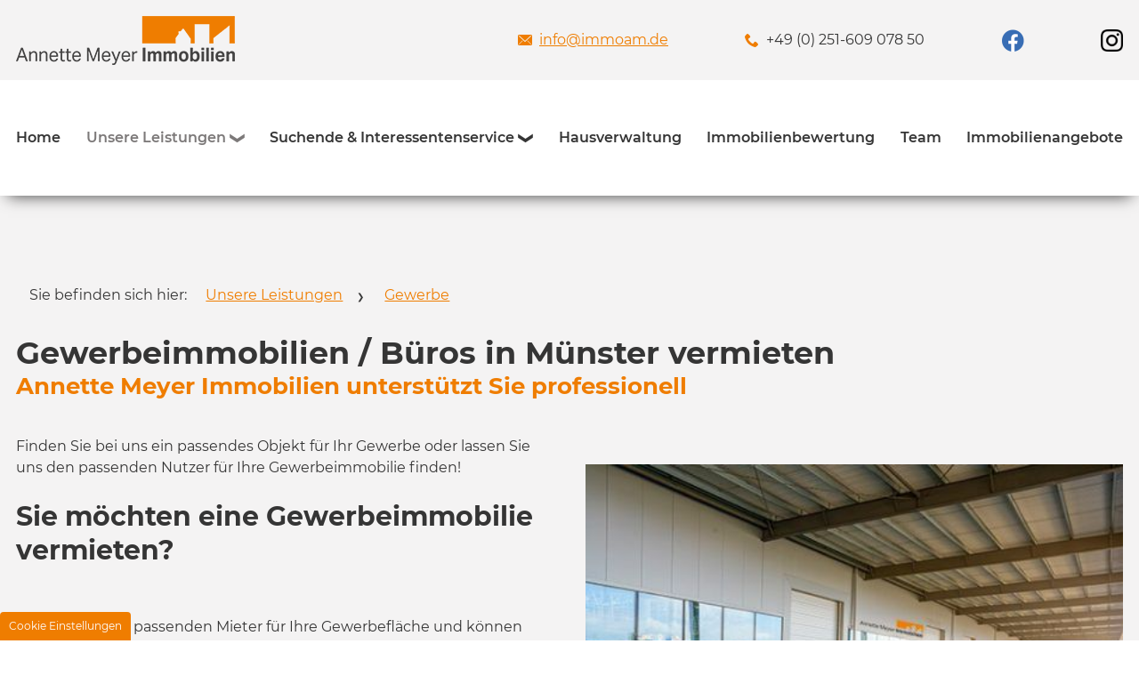

--- FILE ---
content_type: text/html; charset=UTF-8
request_url: https://www.immoam.de/immobilienmakler/gewerbe.php
body_size: 8091
content:
<!DOCTYPE HTML><html lang="de" data-fw="2.6.1.200622408"><head>    <meta charset="utf-8">    <meta name="description" content="Gewerbeimmobilien sind nicht leicht zu finden. Wir haben die Lösung! Beauftragen Sie uns, denn wir finden die besten Angebote für Sie!">    <meta property="og:title" content="Gewerbeimmobilien | verwirklichen Sie Ihre beruflichen Träume">    <meta property="og:description" content="Gewerbeimmobilien sind nicht leicht zu finden. Wir haben die Lösung! Beauftragen Sie uns, denn wir finden die besten Angebote für Sie!">    <meta property="og:type" content="website">    <meta property="og:url" content="https://www.immoam.de/immobilienmakler/gewerbe.php">    <meta property="og:image" content="https://www.immoam.de/images/meta/social_branding.png">    <meta property="og:site_name" content="Annette Meyer Immobilien">    <meta name="author" content="Anette Meyer">    <meta name="viewport" content="width=device-width, initial-scale=1.0">    <meta name="thumbnail" content="https://www.immoam.de/images/meta/social_branding.png">    <meta name="theme-color" content="#ef7d00">    <meta name="format-detection" content="telephone=no">    <link rel="canonical" href="https://www.immoam.de/immobilienmakler/gewerbe.php">    <title>Gewerbeimmobilien | verwirklichen Sie Ihre beruflichen Träume</title>    <base href="https://www.immoam.de">    <script type="text/javascript">    var ewcms_lang = 'de';</script><style>#loading_screen{   display: none;    position:absolute;     left:50%;     top:50%;     margin: -10px 0 0 -10px;     z-index:1004;}/* FLAT CALENDAR STYLES EXAMPLE*//*.special_date {color: #33CC66 !important;}.ewcms_calendar_container {width: 240px;}.ewcms_calendar_updater_container {}.ewcms_calendar_container {}.ewcms_calendar_add_link {background:url("../../../images/add.gif") no-repeat scroll left 2px transparent;padding:0 0 0 18px;}.ewcms_calendar_add_link img {display:none;}.ewcms_calendar_element_container {margin:15px 0 0 0;}.ewcms_calendar_edit_link {background:url("../../../images/edit.gif") no-repeat scroll left 1px transparent;padding:0 0 0 18px;margin:0 10px 0 0;}.ewcms_calendar_delete_link {background:url("../../../images/delete.gif") no-repeat scroll left 1px transparent;padding:0 0 0 18px;}*//* FRONTEND CALENDAR STYLES*//*.ewcms_calendar_event {}.ewcms_calendar_event_view {}.ewcms_calendar_event_title {margin:10px 0 10px 0;}.ewcms_calendar_event_hour {}.ewcms_calendar_event_content {}*//* END FRONTEND CALENDAR STYLES *//* FORM STYLES EXAMPLE *//*.ewcmscontact_preview{   display: none;    position:absolute;     left:20%;     top:20%;     width: 60%;     height: 100%;     z-index:100;     background-color: #00CC66;}.ewcmscontact_preview_close{cursor: pointer;position: relative;float: right;}.ewcmscontact_preview_holder {position:relative;left:20%;     top:10%;     width: 60%; }.ewcmscontact_preview_radiobutton {position: relative;float: right;}.ewcmscontact_field {margin:10px 0 10px 0;border-bottom:2px dashed #fff;padding:0 0 15px 0;}.ewcmscontact_extended_options_old {border: red 2px dashed;}.ewcmscontact_formmail {clear:both;}.ewcmscontact_clear {clear: both;}.ewcmscontact_row {clear: both;}.ewcmscontact_name {}.ewcmscontact_description {}.ewcmscontact_radio_holder {position: relative;float: right;}.ewcms_contactform_error_class {color:red;}*//*.ewcms_clear{clear:both;float:none;line-height:0;height:0;}#ewcmscontact_form_holder strong{float:left;width:142px;}#ewcmscontact_form_holder input{width:179px;margin:0 4px 4px 0;float:left;}#ewcmscontact_form_holder select{width:100px;margin:0 0 4px 0;}.ewcms_checkbox{width:10px !important;}.ewcms_edit_submit{width:110px;}.ewcms_edit_table{margin:15px 0 15px 0;}.ewcms_edit_table a, .ewcms_edit_table a img{border:none;}.ewcms_edit_table a:hover{text-decoration:none;}.ewcms_edit_table label{width:150px;float:left;}.ewcms_edit_table input{margin-bottom:4px;}.ewcms_edit_link:hover{text-decoration:none;}.ewcms_moduleButtons{clear:both;padding-top:10px;}.ewcms_moduleButtons a{margin:0 15px 0 0;}.ewcms_modulDelete{background:url(../../../images/delete.gif) left 1px no-repeat;padding:0 0 0 21px;}.ewcms_modulDown{background:url(../../../images/icons/sortdesc.gif) left 4px no-repeat;padding:0 0 0 14px;}.ewcms_modulUp{background:url(../../../images/icons/sortascBlue.gif) left 4px no-repeat;padding:0 0 0 14px;}.ewcms_modulDelete:hover, .ewcms_modulDown:hover, .ewcms_modulUp:hover, .ewcms_addCheckboxButton:hover {text-decoration:none;}.ewcms_addCheckbox{clear:both;margin:15px 0 10px 0;float:left;width:100%; }.ewcms_addCheckboxButton{background:url(../../../images/add.gif) left 2px no-repeat;padding:0 0 0 18px;}.ewcms_removeCheckbox{text-indent:208px;}*//*----------------------------------------------*//* Example Form styling for the live Kontaktform *//*----------------------------------------------*//*#Kontaktformular fieldset{border:none;}.ewcmscontact_row{margin:0 0 4px 0;}.ewcmscontact_row label{float:left;line-height:13px;font-weight:bold;}.ewcmscontact_checkbox_holder, .ewcmscontact_radio_holder{float:left;}#Kontaktformular .ewcms_checkbox, #Kontaktformular .ewcms_radio{margin-bottom:4px;}#Kontaktformular .ewcmscontact_radio_label, #Kontaktformular .ewcmscontact_checkbox_label{margin:0 6px 0 0;}#Kontaktformular #ewcmscontact_submit{float:left;clear:both;}*/</style><script type="text/javascript">    //<![CDATA[    function popUP(x, y, filename, title) {        params = "height=" + x + ",width=" + y + ",location=0,resizable=1,status=0,menubar=0,directories=0,toolbar=0,scrollbars=0,hotkeys=0,left=0,top=0";        if (!newwindow.closed && newwindow.location) {            newwindow.close();        }        var jspop = ew_fpopup + '?f=' + filename + '&x=' + x + '&y=' + y + '&p=' + escape(ew_fpath);        newwindow = window.open(jspop, "", params);    }    var newwindow = '';    var ew_fpath = 'upload/';    var ew_fpopup = 'https://www.immoam.de/ewcms3/popup.php'; //za pop up func    var loader_pic = 'https://cms.wn-onlineservice.de/common/images/ajax-loader.gif'; //ajax loader    //]]>    </script><script  type="text/javascript" defer src="https://www.immoam.de/ewcms3/js/ewcms_js.js"></script>        <link rel="icon" href="https://www.immoam.de/favicon.ico" type="image/x-icon">    <link rel="preload" as="font" href="/fonts/icomoon.woff" type="font/woff" crossorigin="anonymous">    <link rel="preload" as="font" href="/fonts/montserrat-v14-latin-500.woff2" type="font/woff2" crossorigin="anonymous">    <link rel="preload" as="font" href="/fonts/montserrat-v14-latin-700.woff2" type="font/woff2" crossorigin="anonymous">    <link rel="preload" as="font" href="/fonts/montserrat-v14-latin-600.woff2" type="font/woff2" crossorigin="anonymous">    <link rel="preload" as="font" href="/fonts/montserrat-v14-latin-300.woff2" type="font/woff2" crossorigin="anonymous">    <link rel="preload" as="font" href="/fonts/montserrat-v14-latin-regular.woff2" type="font/woff2" crossorigin="anonymous"></head><body class="moduleDC noJS chrome chrome131 platformApple isDesktop immobilienmakler langDE immobilienmaklerGewerbe immobilienmakler gewerbe gewerbePhp cmsPage" style="opacity:0" id="top">    <input type="checkbox" id="naviToggled">    <a href="/immobilienmakler/gewerbe.php#content" tabindex="1" title="Navigation überspringen" class="btnFocus">Navigation überspringen</a>    <a href="/sitemap.php" tabindex="1" title="Sitemap anzeigen" class="btnFocus">Sitemap anzeigen</a>    <div id="navigation">        <div class="lines-wrapper">            <div class="first-line">                <div class="logo-wrapper">                    <a href="/" title="Immobilienbüro in Münster | wir haben den Schlüssel zum Glück">                        <img src="/images/index/logo.png" alt="Annette Meyer Immobilien" width="246" height="55">                    </a>                </div>                <ul class="unstyledList kontakts">                    <li class="mail-wrapper">                        <a href="https://www.immoam.de" class="escape email " title="Schreiben Sie Annette Meyer Immobilien in 48147 Münster eine E-Mail." data-email='{"name":"info","host":"immoam.de"}'>info<span class="escape">&part;</span>immoam.de</a>                    </li>                    <li class="tel-wrapper">                        <a class="phone " href="tel:+4925160907850" title="Jetzt telefonisch Kontakt mit Annette Meyer Immobilien in 48147 Münster aufnehmen." data-event-type="click" data-event-name="Click to call">+49 (0) 251-609 078 50</a>                    </li>                    <li class="facebook">                        <a target="_blank" title="Jetzt auf Facebook besuchen!" href="https://www.facebook.com/annettemeyerimmobilien/"></a>                    </li>                    <li class="instagram">                        <a target="_blank" title="Jetzt auf Instagram besuchen!" href="https://www.instagram.com/a.meyer_immobilien/"></a>                    </li>                </ul>            </div>            <div class="second-line">                <nav>                    <ul class="navi naviMain" ><li class="navItem home" ><a title="Immobilienbüro in Münster | wir haben den Schlüssel zum Glück" href="/" class="home  " >Home</a></li><li class="navItem unsereLeistungen hasSub tapHover active active" ><a title="Immobilienmakler in Münster | wir bringen Interessenten zusammen " href="/immobilienmakler/" class="unsereLeistungen  "  data-category-label="Immobilien" >Unsere Leistungen</a><ul class="sub" ><li class="navItem fuerVerkaeufer" ><a title="Immobilien verkaufen in Münster | die besten Angebote" href="/immobilienmakler/kaufen.php" class="fuerVerkaeufer  " >für Verkäufer</a></li><li class="navItem fuerVermieter" ><a title="Sie wollen eine Wohnung o. Haus vermieten? | Immobilienmarkler in Münster" href="/immobilienmakler/mieten.php" class="fuerVermieter  " >für Vermieter</a></li><li class="navItem gewerbe active" ><a title="Gewerbeimmobilien | verwirklichen Sie Ihre beruflichen Träume" href="/immobilienmakler/gewerbe.php" class="gewerbe active " >Gewerbe</a></li></ul></li><li class="navItem suchendeInteressentenservice hasSub tapHover" ><a title="Suchende & Interessentenservice | wir bringen Interessenten zusammen " href="/suchende-interessentenservice/" class="suchendeInteressentenservice  "  data-category-label="Immobilien" >Suchende & Interessentenservice</a><ul class="sub" ><li class="navItem mieter" ><a title="Suchende & Interessentenservice | wir bringen Mieter und Vermieter zusammen" href="/suchende-interessentenservice/mieter.php" class="mieter  " >Mieter</a></li><li class="navItem kaeufer" ><a title="Suchende & Interessentenservice | wir bringen Käufer und Verkäufer zusammen" href="/suchende-interessentenservice/kaeufer.php" class="kaeufer  " >Käufer</a></li></ul></li><li class="navItem hausverwaltung" ><a title="Hausverwaltung in Münster | professionell und zuverlässig" href="/hausverwaltung.php" class="hausverwaltung  " >Hausverwaltung</a></li><li class="navItem immobilienbewertung" ><a title="Immobilienbewertung | Was ist Ihr Eigentum eigentlich wert?" href="/immobilienbewertung.php" class="immobilienbewertung  " >Immobilienbewertung</a></li><li class="navItem team" ><a title="Immobilienverkauf und -verwaltung in Münster | Über Uns" href="/ueber-uns.php" class="team  " >Team</a></li><li class="navItem immobilienangebote" ><a title="Immobilienangebote" href="/immobilienangebote/" class="immobilienangebote  "  data-category-label="Alle Angebote" >Immobilienangebote</a></li></ul>                </nav>            </div>        </div>    </div>    <div id="pageWrap">                <main id="content">                        <a class="unter-mini-logo" href="/" title="Immobilienbüro in Münster | wir haben den Schlüssel zum Glück">                <img src="/images/index/logo.png" alt="Annette Meyer Immobilien">            </a>                        <div class="row"><div class="col"><ul class="breadcrumb clearfix "><li>Sie befinden sich hier:</li><li><a title="Immobilienmakler in Münster | wir bringen Interessenten zusammen " href="/immobilienmakler/" class="unsereLeistungen  "  data-category-label="Immobilien" ><span>Unsere Leistungen</span></a></li><li><a title="Gewerbeimmobilien | verwirklichen Sie Ihre beruflichen Träume" href="/immobilienmakler/gewerbe.php" class="gewerbe active " ><span>Gewerbe</span></a></li></ul></div></div>            <div class="row">    <div class="col">        <h1>Gewerbeimmobilien / B&uuml;ros in M&uuml;nster vermieten             <span>Annette Meyer Immobilien unterst&uuml;tzt Sie professionell</span>        </h1>    </div>    <div class="col">        <div class="row inner">            <div class="col large-6">                <p>Finden Sie bei uns ein passendes Objekt f&uuml;r Ihr Gewerbe oder lassen Sie uns den passenden Nutzer f&uuml;r Ihre Gewerbeimmobilie finden!</p><h2>Sie m&ouml;chten eine Gewerbeimmobilie vermieten?</h2><p>Wir suchen den passenden Mieter f&uuml;r Ihre Gewerbefl&auml;che und k&ouml;nnen dabei auf Interessenten aus verschiedenen Branchen zugreifen.</p><h2>Sie m&ouml;chten eine Gewerbeimmobilie verkaufen?</h2><p>Gerne zeigen wir Ihnen die verschiedenen M&ouml;glichkeiten zum Verkauf Ihrer Immobilie und begleiten Sie von der Kaufpreisfindung bis zur Objekt&uuml;bergabe.</p>            </div>            <div class="col large-6">                <img src="https://www.immoam.de/upload/51665289-gewerbe-1-occk5x0874n15kfqyhafrfbxrgpi5bdshvnnnzamns.jpg" alt="Wir bieten Ihnen unsere professionelle Unterstützung" />            </div>        </div>    </div>    <div class="col">        <div class="hr"></div>    </div>    <div class="col">        <h2>Freuen Sie sich auf unsere Premiumleistungen        </h2>    </div>    <div class="row">        <div class="col large-6">            <p><strong> Sie m&ouml;chten eine Gewerbeimmobilie mieten oder kaufen? </strong></p><p>Gerne suchen wir mit Ihnen aus unserem umfangreichen Angebot an Gewerbeimmobilien (B&uuml;ros, Praxen, Hallen-, Produktions und Gewerbefl&auml;chen) die Immobilie, die zu Ihnen passt.</p><p>Wir freuen uns Sie kennenzulernen!</p>        </div>        <div class="col large-6">                    </div>    </div>    <div class="col large-6">        <div class="contents contents-one">            <h3>                Gewerbe Premium                <span>                    Verkauf                </span>            </h3>            <div class="infos">                <p><span class="top"> 3% </span> <span class="bottom"> der Kaufsumme zzgl. gesetzl. MwSt. </span></p>            </div>            <ul class="unstyledList unter-listing"><li>Beratung</li><li>Bestandsaufnahme</li><li>Objektanalyse</li><li>Dokumentenorganisation</li><li>Expos&eacute; mit Bildern</li><li>Potenzialbewertung</li><li>Vermarktung</li><li>Anfragemanagement</li><li>Besichtigungen</li><li>Bonit&auml;tspr&uuml;fung</li><li>Kaufvertrag</li><li>Anwesenheit bei der Beurkundung</li><li>Objekt&uuml;bergabe</li></ul>        </div>    </div>    <div class="col large-6">        <div class="contents contents-two">            <h3>                Gewerbe Premium                <span>                    Vermietung                </span>            </h3>            <div class="infos">                <p><span class="top"> 3% </span> <span class="bottom"> Monats-Kaltmieten zzgl. gesetzl. MwSt. </span></p>            </div>            <ul class="unstyledList unter-listing"><li>Beratung</li><li>Bestandsaufnahme</li><li>Objektanalyse</li><li>Dokumentenorganisation</li><li>Expos&eacute; mit Bildern</li><li>Potenzialbewertung</li><li>Vermarktung</li><li>Anfragemanagement</li><li>Besichtigungen</li><li>Bonit&auml;tspr&uuml;fung</li><li>Mietvertrag</li><li>Objekt&uuml;bergabe</li></ul>        </div>    </div></div>        </main>        <footer id="footer">            <div class="kontakt-daten-wrapper">                <div class="row kontakten">                    <div class="col">                        <div class="aos aos-container">                            <p class="centered" data-aos-easing="ease-in-out" data-aos="fade-up" data-aos-duration="250" data-aos-delay="100" data-aos-once="true">                                Unsere Kontaktdaten im Überblick                            </p>                        </div>                    </div>                    <div class="row inner">                                                <div class="col large-5">                            <div class="aos aos-container">                                <div class="map-container" data-aos-easing="ease-in-out" data-aos="fade-left" data-aos-duration="250" data-aos-delay="100" data-aos-once="true">                                    <iframe data-iframe="googlemaps" data-src="https://www.google.com/maps/embed?pb=!1m18!1m12!1m3!1d2457.9976761053417!2d7.6268938157870565!3d51.9704671797139!2m3!1f0!2f0!3f0!3m2!1i1024!2i768!4f13.1!3m3!1m2!1s0x47b9bb4d285cc11b%3A0x44082c4e5f0c298!2sAnnette%20Meyer%20Immobilien!5e0!3m2!1sde!2sde!4v1594129924249!5m2!1sde!2sde" allowfullscreen></iframe>                                </div>                            </div>                        </div>                                                <div class="col large-7">                            <div class="aos aos-container">                                <div class="listen-wrapper" data-aos-easing="ease-in-out" data-aos="fade-right" data-aos-duration="250" data-aos-delay="100" data-aos-once="true">                                    <ul class="unstyledList first">                                        <li class="adress-wrapper">                                            <span>                                                Wermelingstraße 21                                            </span>                                            <span>                                                48147 Münster                                            </span>                                        </li>                                        <li class="mail-wrapper">                                            <a href="https://www.immoam.de" class="escape email " title="Schreiben Sie Annette Meyer Immobilien in 48147 Münster eine E-Mail." data-email='{"name":"info","host":"immoam.de"}'>info<span class="escape">&part;</span>immoam.de</a>                                        </li>                                        <li class="tel-wrapper">                                            <a class="phone " href="tel:+4925160907850" title="Jetzt telefonisch Kontakt mit Annette Meyer Immobilien in 48147 Münster aufnehmen." data-event-type="click" data-event-name="Click to call">+49 (0) 251-609 078 50</a>                                        </li>                                    </ul>                                    <ul class="unstyledList second">                                        <li class="zeiten">                                            <span class="mw">                                                Mo - Fr                                            </span>                                            <span class="times bold">                                            09:00 - 18:00 Uhr                                            </span>                                        </li>                                        <li class="zeiten extra">                                            <span class="mw">                                                Sa                                            </span>                                            <span class="times">                                                <span class="db">                                                    nach Vereinbarung                                                </span>                                            </span>                                        </li>                                    </ul>                                </div>                            </div>                            <div class="netzwerken">                                <p>                                    <span class="icons">                                        <a class="facebook" target="_blank" title="Jetzt auf Facebook besuchen" href="https://www.facebook.com/annettemeyerimmobilien/">                                        </a>                                        <a class="instagram" target="_blank" title="Jetzt auf Instagram besuchen" href="https://www.instagram.com/a.meyer_immobilien/"></a>                                    </span>                                    <span class="text">                                        Auch in den sozialen Netzwerken sind wir für Sie da.                                    </span>                                </p>                            </div>                        </div>                    </div>                </div>            </div>            <div class="navi-row">                <div class="row">                    <div class="col">                        <ul class="navi naviAdd" ><li class="navItemm home" ><a title="Immobilienbüro in Münster | wir haben den Schlüssel zum Glück" href="/" class="home  " >Home</a></li><li class="navItemm referenzen" ><a title="Die Referenzen unseres Immobilienbüros in Münster" href="/referenzen.php" class="referenzen  " >Referenzen</a></li><li class="navItemm team" ><a title="Immobilienverkauf und -verwaltung in Münster | Über Uns" href="/ueber-uns.php" class="team  " >Team</a></li><li class="navItemm kooperationspartner" ><a title="Die Kooperationspartner unserer Immobilienvermittlung in Münster" href="/kooperationspartner.php" class="kooperationspartner  " >Kooperationspartner</a></li><li class="navItemm anfahrt" ><a title="Immobilienbüro Annette Meyer in Münster | Anfahrtsskizze" href="/anfahrt.php" class="anfahrt  " >Anfahrt</a></li><li class="navItemm kontakt" ><a title="Immobilienverwaltung in Münster | Kontaktdaten" href="/kontakt/" class="kontakt  " >Kontakt</a></li><li class="navItemm impressum" ><a title="Annette Meyer Immobilien in 48147 Münster | Impressum" href="/impressum.php" class="impressum  " >Impressum</a></li><li class="navItemm datenschutzerklaerung" ><a title="Datenschutzerklärung Immobilienmaklerin Annette Meyer in Münster" href="/datenschutzerklaerung.php" class="datenschutzerklaerung  " >Datenschutzerklärung</a></li></ul>                    </div>                </div>            </div>        </footer>    </div>    <div id="quickbar">        <div class="unstyledList quickbar-ul">            <span class="client">                <a href="/" title="Immobilienbüro in Münster | wir haben den Schlüssel zum Glück">Startseite</a>            </span>            <div class="quick-wrapper">                <span class="tele">                    <a class="phone tele-link" href="tel:+4925160907850" title="Jetzt telefonisch Kontakt mit Annette Meyer Immobilien in 48147 Münster aufnehmen." data-event-type="click" data-event-name="Click to call">+49 (0) 251-609 078 50</a>                </span>                <span class="quick-mail">                    <a href="https://www.immoam.de" class="escape email " title="Schreiben Sie Annette Meyer Immobilien in 48147 Münster eine E-Mail." data-email='{"name":"info","host":"immoam.de"}'>info<span class="escape">&part;</span>immoam.de</a>                </span>                <label for="naviToggled">                    <span>navigation</span>                </label>            </div>        </div>    </div>    <a href="/immobilienmakler/gewerbe.php#top" class="backToTop icon icon-angle-up" title="Zum Seitenanfang"><span>Zum Seitenanfang</span></a>    <link rel="stylesheet" href="https://www.immoam.de/css/styles.css" media="screen"><link rel="stylesheet" href="https://www.immoam.de/css/print.css" media="print"><script>var cssData = {    'imagePath':            '"../images/" !default',    'baseFontSize':         '16px',    'baseLineHeight':       '24px',    'h1Size':               '35px',    'h2Size':               '30px',    'h3Size':               '26px',    'h4Size':               '22px',    'h5Size':               '20px',    'h6Size':               '20px',    'mainFont':             'Montserrat, sans-serif',    'displayFont':          'Montserrat, sans-serif',    'iconFont':             'icomoon, sans-serif',    'colors': {        'primary':          '#ef7d00',        'secondary':        '#5c5b5b',        'light':            '#fff',        'medium':           '#f4f3f3',        'dark':             '#353535',        'border':           '#c6c5c5',        'alert':            '#D85D00'    },    'baseGap':              '18px',    'rowMaxWidth':          '1620px',    'columnCount':          12,    'baseBorder':           '1px solid $border',    'outline':              '1px dotted $alert',    'bpContext':            '16px',    'hideTextDirection':    'right',    'iconMap': {        'times':            '"×"',        'minus':            '"-"',        'angle-right':      '"❯"',        'plus':             '"+"',        'angle-up':         '"↑"',        'exclamation':      '"!"',        'clock':            '\\e901',        'phone':            '\\e900',        'mail':             '\\e905',        'map':              '\\e906',        'file':             '\\e912'    },    'bgIcons': {        'blackStar':        '"[data-uri]"',        'blackTimes':       '"[data-uri]"',        'blackCheck':       '"[data-uri]"',        'whiteStar':        '"[data-uri]"',        'whiteTimes':       '"[data-uri]"',        'whiteCheck':       '"[data-uri]"'    },    'gridMap': {'default': {'width': '0px',            'cols': [6]},'tiny': {'width': '480px','cols': [6]},'swiper-break-one': {'width': '550px'},'swiper-break-two': {'width': '800px'},'small': {'width': '640px','cols': [4,6]},'medium': {'width': '760px','cols': [3,4,6,8,9]},'large': {'width': '992px','cols': [3,4,5,6,7,8,10],            'prefix': [1,2]},'giant': {'width': '1200px','cols': [3,4,6,8],            'prefix': [2]},'huge': {'width': '1364px'},'full': {'width': '1520px'},'cut': {'width': '$rowMaxWidth','cols': ['auto']}}}</script><script async src="/usecurez.js?k=R11C48877W48656"></script><noscript><div><img src="/usecurez.jpg?k=R11C48877W48656&amp;noscript=1" alt="Counter"></div><input type="checkbox" id="noticebar"><label for="noticebar"></label><div><span class="col"><b>Achtung:</b> <br>JavaScript ist nicht aktiviert! Bitte aktivieren Sie <a title="Wie Sie JavaScript in Ihrem Browser aktivieren" target="_blank" href="https://www.enable-javascript.com/de/" rel="noopener">JavaScript</a> um den vollen Funktionsumfang dieser und weiterer Webseiten genießen zu können.</span></div></noscript> <!-- 2.6.1.200622408 | WN OnlineService --><script>let dcCatSettings = {"catCrop":3,"amount":{"default":2,"small":3,"large":4},"filtercondition":"OR","section":"immobilienmakler"}</script>    <script src="https://www.immoam.de/js/_require.js" async></script>    <script type="application/ld+json">        {"@context":"https:\/\/schema.org","@type":"RealEstateAgent","address":{"@type":"PostalAddress","addressLocality":"M\u00fcnster","addressRegion":"Deutschland","postalCode":"48147","streetAddress":"Wermelingstra\u00dfe 21"},"description":"Suchen Sie Ihre Traumimmobilie oder m\u00f6chten Ihr Eigentum verkaufen? Bei uns sind Sie rund um Immobilien an der richtigen Adresse. Informieren Sie sich jetzt!","name":"Annette Meyer Immobilien","url":"https:\/\/www.immoam.de","image":"https:\/\/www.immoam.de\/images\/meta\/social_branding.png","telephone":"+49 (0) 251-609 078 50","openingHours":["Mo 09:00-18:00","Tu 09:00-18:00","We 09:00-18:00","Th 09:00-18:00","Fr 09:00-18:00"]}    </script>    <script type="application/ld+json">        {"@context":"http:\/\/schema.org","@type":"BreadcrumbList","itemListElement":[{"@type":"ListItem","position":1,"item":{"@id":"https:\/\/www.immoam.de\/immobilienmakler\/","name":"Unsere Leistungen"}},{"@type":"ListItem","position":2,"item":{"@id":"https:\/\/www.immoam.de\/immobilienmakler\/gewerbe.php","name":"Gewerbe"}}]}    </script></body></html>

--- FILE ---
content_type: text/css
request_url: https://www.immoam.de/css/styles.css
body_size: 20720
content:
img:not(.lazyLoaded)[data-src],.texting .contents:not(.lazyLoaded){background:url("/images/layout/loading.svg") no-repeat center center}@font-face{font-family:"icomoon";font-weight:null;font-style:normal;font-display:block;src:url("/fonts/icomoon.woff") format("woff"),url("/fonts/icomoon.ttf") format("truetype"),url("/fonts/icomoon.svg#icomoon") format("svg"),url("/fonts/icomoon.eot?#iefix") format("embedded-opentype")}@font-face{font-family:"Montserrat";font-weight:100;font-style:normal;font-display:block;src:url("/fonts/montserrat-v14-latin-100.woff2") format("woff2"),url("/fonts/montserrat-v14-latin-100.woff") format("woff"),url("/fonts/montserrat-v14-latin-100.ttf") format("truetype"),url("/fonts/montserrat-v14-latin-100.svg#Montserrat") format("svg"),url("/fonts/montserrat-v14-latin-100.eot?#iefix") format("embedded-opentype")}@font-face{font-family:"Montserrat";font-weight:100;font-style:italic;font-display:block;src:url("/fonts/montserrat-v14-latin-100italic.woff2") format("woff2"),url("/fonts/montserrat-v14-latin-100italic.woff") format("woff"),url("/fonts/montserrat-v14-latin-100italic.ttf") format("truetype"),url("/fonts/montserrat-v14-latin-100italic.svg#Montserrat") format("svg"),url("/fonts/montserrat-v14-latin-100italic.eot?#iefix") format("embedded-opentype")}@font-face{font-family:"Montserrat";font-weight:200;font-style:normal;font-display:block;src:url("/fonts/montserrat-v14-latin-200.woff2") format("woff2"),url("/fonts/montserrat-v14-latin-200.woff") format("woff"),url("/fonts/montserrat-v14-latin-200.ttf") format("truetype"),url("/fonts/montserrat-v14-latin-200.svg#Montserrat") format("svg"),url("/fonts/montserrat-v14-latin-200.eot?#iefix") format("embedded-opentype")}@font-face{font-family:"Montserrat";font-weight:200;font-style:italic;font-display:block;src:url("/fonts/montserrat-v14-latin-200italic.woff2") format("woff2"),url("/fonts/montserrat-v14-latin-200italic.woff") format("woff"),url("/fonts/montserrat-v14-latin-200italic.ttf") format("truetype"),url("/fonts/montserrat-v14-latin-200italic.svg#Montserrat") format("svg"),url("/fonts/montserrat-v14-latin-200italic.eot?#iefix") format("embedded-opentype")}@font-face{font-family:"Montserrat";font-weight:300;font-style:normal;font-display:block;src:url("/fonts/montserrat-v14-latin-300.woff2") format("woff2"),url("/fonts/montserrat-v14-latin-300.woff") format("woff"),url("/fonts/montserrat-v14-latin-300.ttf") format("truetype"),url("/fonts/montserrat-v14-latin-300.svg#Montserrat") format("svg"),url("/fonts/montserrat-v14-latin-300.eot?#iefix") format("embedded-opentype")}@font-face{font-family:"Montserrat";font-weight:300;font-style:italic;font-display:block;src:url("/fonts/montserrat-v14-latin-300italic.woff2") format("woff2"),url("/fonts/montserrat-v14-latin-300italic.woff") format("woff"),url("/fonts/montserrat-v14-latin-300italic.ttf") format("truetype"),url("/fonts/montserrat-v14-latin-300italic.svg#Montserrat") format("svg"),url("/fonts/montserrat-v14-latin-300italic.eot?#iefix") format("embedded-opentype")}@font-face{font-family:"Montserrat";font-weight:400;font-style:normal;font-display:block;src:url("/fonts/montserrat-v14-latin-regular.woff2") format("woff2"),url("/fonts/montserrat-v14-latin-regular.woff") format("woff"),url("/fonts/montserrat-v14-latin-regular.ttf") format("truetype"),url("/fonts/montserrat-v14-latin-regular.svg#Montserrat") format("svg"),url("/fonts/montserrat-v14-latin-regular.eot?#iefix") format("embedded-opentype")}@font-face{font-family:"Montserrat";font-weight:400;font-style:italic;font-display:block;src:url("/fonts/montserrat-v14-latin-italic.woff2") format("woff2"),url("/fonts/montserrat-v14-latin-italic.woff") format("woff"),url("/fonts/montserrat-v14-latin-italic.ttf") format("truetype"),url("/fonts/montserrat-v14-latin-italic.svg#Montserrat") format("svg"),url("/fonts/montserrat-v14-latin-italic.eot?#iefix") format("embedded-opentype")}@font-face{font-family:"Montserrat";font-weight:500;font-style:normal;font-display:block;src:url("/fonts/montserrat-v14-latin-500.woff2") format("woff2"),url("/fonts/montserrat-v14-latin-500.woff") format("woff"),url("/fonts/montserrat-v14-latin-500.ttf") format("truetype"),url("/fonts/montserrat-v14-latin-500.svg#Montserrat") format("svg"),url("/fonts/montserrat-v14-latin-500.eot?#iefix") format("embedded-opentype")}@font-face{font-family:"Montserrat";font-weight:500;font-style:italic;font-display:block;src:url("/fonts/montserrat-v14-latin-500italic.woff2") format("woff2"),url("/fonts/montserrat-v14-latin-500italic.woff") format("woff"),url("/fonts/montserrat-v14-latin-500italic.ttf") format("truetype"),url("/fonts/montserrat-v14-latin-500italic.svg#Montserrat") format("svg"),url("/fonts/montserrat-v14-latin-500italic.eot?#iefix") format("embedded-opentype")}@font-face{font-family:"Montserrat";font-weight:600;font-style:normal;font-display:block;src:url("/fonts/montserrat-v14-latin-600.woff2") format("woff2"),url("/fonts/montserrat-v14-latin-600.woff") format("woff"),url("/fonts/montserrat-v14-latin-600.ttf") format("truetype"),url("/fonts/montserrat-v14-latin-600.svg#Montserrat") format("svg"),url("/fonts/montserrat-v14-latin-600.eot?#iefix") format("embedded-opentype")}@font-face{font-family:"Montserrat";font-weight:600;font-style:italic;font-display:block;src:url("/fonts/montserrat-v14-latin-600italic.woff2") format("woff2"),url("/fonts/montserrat-v14-latin-600italic.woff") format("woff"),url("/fonts/montserrat-v14-latin-600italic.ttf") format("truetype"),url("/fonts/montserrat-v14-latin-600italic.svg#Montserrat") format("svg"),url("/fonts/montserrat-v14-latin-600italic.eot?#iefix") format("embedded-opentype")}@font-face{font-family:"Montserrat";font-weight:700;font-style:normal;font-display:block;src:url("/fonts/montserrat-v14-latin-700.woff2") format("woff2"),url("/fonts/montserrat-v14-latin-700.woff") format("woff"),url("/fonts/montserrat-v14-latin-700.ttf") format("truetype"),url("/fonts/montserrat-v14-latin-700.svg#Montserrat") format("svg"),url("/fonts/montserrat-v14-latin-700.eot?#iefix") format("embedded-opentype")}@font-face{font-family:"Montserrat";font-weight:700;font-style:italic;font-display:block;src:url("/fonts/montserrat-v14-latin-700italic.woff2") format("woff2"),url("/fonts/montserrat-v14-latin-700italic.woff") format("woff"),url("/fonts/montserrat-v14-latin-700italic.ttf") format("truetype"),url("/fonts/montserrat-v14-latin-700italic.svg#Montserrat") format("svg"),url("/fonts/montserrat-v14-latin-700italic.eot?#iefix") format("embedded-opentype")}@font-face{font-family:"Montserrat";font-weight:800;font-style:italic;font-display:block;src:url("/fonts/montserrat-v14-latin-800italic.woff2") format("woff2"),url("/fonts/montserrat-v14-latin-800italic.woff") format("woff"),url("/fonts/montserrat-v14-latin-800italic.ttf") format("truetype"),url("/fonts/montserrat-v14-latin-800italic.svg#Montserrat") format("svg"),url("/fonts/montserrat-v14-latin-800italic.eot?#iefix") format("embedded-opentype")}@font-face{font-family:"Montserrat";font-weight:800;font-style:normal;font-display:block;src:url("/fonts/montserrat-v14-latin-800.woff2") format("woff2"),url("/fonts/montserrat-v14-latin-800.woff") format("woff"),url("/fonts/montserrat-v14-latin-800.ttf") format("truetype"),url("/fonts/montserrat-v14-latin-800.svg#Montserrat") format("svg"),url("/fonts/montserrat-v14-latin-800.eot?#iefix") format("embedded-opentype")}@font-face{font-family:"Montserrat";font-weight:900;font-style:italic;font-display:block;src:url("/fonts/montserrat-v14-latin-900italic.woff2") format("woff2"),url("/fonts/montserrat-v14-latin-900italic.woff") format("woff"),url("/fonts/montserrat-v14-latin-900italic.ttf") format("truetype"),url("/fonts/montserrat-v14-latin-900italic.svg#Montserrat") format("svg"),url("/fonts/montserrat-v14-latin-900italic.eot?#iefix") format("embedded-opentype")}@font-face{font-family:"Montserrat";font-weight:900;font-style:normal;font-display:block;src:url("/fonts/montserrat-v14-latin-900.woff2") format("woff2"),url("/fonts/montserrat-v14-latin-900.woff") format("woff"),url("/fonts/montserrat-v14-latin-900.ttf") format("truetype"),url("/fonts/montserrat-v14-latin-900.svg#Montserrat") format("svg"),url("/fonts/montserrat-v14-latin-900.eot?#iefix") format("embedded-opentype")}.row{margin-left:auto;margin-right:auto;max-width:101.25rem;width:100%;position:relative;display:flex;flex:0 1 auto;flex-wrap:wrap;flex-direction:row;justify-content:flex-start;align-items:stretch}.row.full{max-width:none}.row .row{margin-left:-1.125rem;padding-left:0;padding-right:0;max-width:calc(100% + 2.25rem);width:calc(100% + 2.25rem)}.row>.row{margin-left:0;margin-right:0;padding-left:0;padding-right:0;max-width:100%;width:100%;flex-basis:100%}.row.breakRight,.row.breakLeft{max-width:calc(50vw + 801px)}.row.breakRight{margin-left:auto;margin-right:0;justify-content:flex-start}.row.breakLeft{margin-right:auto;margin-left:0;justify-content:flex-end}.col{float:left;padding-left:1.125rem;padding-right:1.125rem;max-width:100%;width:100%;flex:0 0 auto;flex-grow:1;flex-basis:100%;box-sizing:border-box}.noGutter,.noGutter>.col{padding-left:0;padding-right:0}@media (min-width: 0){.col.default-6{max-width:50%;flex-basis:50%}}@media (min-width: 0) and (min-width: 101.25em){.row.breakLeft>.col.default-6,.row.breakRight>.col.default-6{max-width:50.625rem}}@media (min-width: 30em){.col.tiny-6{max-width:50%;flex-basis:50%}}@media (min-width: 30em) and (min-width: 101.25em){.row.breakLeft>.col.tiny-6,.row.breakRight>.col.tiny-6{max-width:50.625rem}}@media (min-width: 40em){.col.small-4{max-width:33.33333%;flex-basis:33.33333%}}@media (min-width: 40em) and (min-width: 101.25em){.row.breakLeft>.col.small-4,.row.breakRight>.col.small-4{max-width:33.75rem}}@media (min-width: 40em){.col.small-6{max-width:50%;flex-basis:50%}}@media (min-width: 40em) and (min-width: 101.25em){.row.breakLeft>.col.small-6,.row.breakRight>.col.small-6{max-width:50.625rem}}@media (min-width: 47.5em){.col.medium-3{max-width:25%;flex-basis:25%}}@media (min-width: 47.5em) and (min-width: 101.25em){.row.breakLeft>.col.medium-3,.row.breakRight>.col.medium-3{max-width:25.3125rem}}@media (min-width: 47.5em){.col.medium-4{max-width:33.33333%;flex-basis:33.33333%}}@media (min-width: 47.5em) and (min-width: 101.25em){.row.breakLeft>.col.medium-4,.row.breakRight>.col.medium-4{max-width:33.75rem}}@media (min-width: 47.5em){.col.medium-6{max-width:50%;flex-basis:50%}}@media (min-width: 47.5em) and (min-width: 101.25em){.row.breakLeft>.col.medium-6,.row.breakRight>.col.medium-6{max-width:50.625rem}}@media (min-width: 47.5em){.col.medium-8{max-width:66.66667%;flex-basis:66.66667%}}@media (min-width: 47.5em) and (min-width: 101.25em){.row.breakLeft>.col.medium-8,.row.breakRight>.col.medium-8{max-width:67.5rem}}@media (min-width: 47.5em){.col.medium-9{max-width:75%;flex-basis:75%}}@media (min-width: 47.5em) and (min-width: 101.25em){.row.breakLeft>.col.medium-9,.row.breakRight>.col.medium-9{max-width:75.9375rem}}@media (min-width: 62em){.col.large-3{max-width:25%;flex-basis:25%}}@media (min-width: 62em) and (min-width: 101.25em){.row.breakLeft>.col.large-3,.row.breakRight>.col.large-3{max-width:25.3125rem}}@media (min-width: 62em){.col.large-4{max-width:33.33333%;flex-basis:33.33333%}}@media (min-width: 62em) and (min-width: 101.25em){.row.breakLeft>.col.large-4,.row.breakRight>.col.large-4{max-width:33.75rem}}@media (min-width: 62em){.col.large-5{max-width:41.66667%;flex-basis:41.66667%}}@media (min-width: 62em) and (min-width: 101.25em){.row.breakLeft>.col.large-5,.row.breakRight>.col.large-5{max-width:42.1875rem}}@media (min-width: 62em){.col.large-6{max-width:50%;flex-basis:50%}}@media (min-width: 62em) and (min-width: 101.25em){.row.breakLeft>.col.large-6,.row.breakRight>.col.large-6{max-width:50.625rem}}@media (min-width: 62em){.col.large-7{max-width:58.33333%;flex-basis:58.33333%}}@media (min-width: 62em) and (min-width: 101.25em){.row.breakLeft>.col.large-7,.row.breakRight>.col.large-7{max-width:59.0625rem}}@media (min-width: 62em){.col.large-8{max-width:66.66667%;flex-basis:66.66667%}}@media (min-width: 62em) and (min-width: 101.25em){.row.breakLeft>.col.large-8,.row.breakRight>.col.large-8{max-width:67.5rem}}@media (min-width: 62em){.col.large-10{max-width:83.33333%;flex-basis:83.33333%}}@media (min-width: 62em) and (min-width: 101.25em){.row.breakLeft>.col.large-10,.row.breakRight>.col.large-10{max-width:84.375rem}}@media (min-width: 62em){.col.large-prefix-1{margin-left:8.33333%}.col.large-prefix-2{margin-left:16.66667%}}@media (min-width: 75em){.col.giant-3{max-width:25%;flex-basis:25%}}@media (min-width: 75em) and (min-width: 101.25em){.row.breakLeft>.col.giant-3,.row.breakRight>.col.giant-3{max-width:25.3125rem}}@media (min-width: 75em){.col.giant-4{max-width:33.33333%;flex-basis:33.33333%}}@media (min-width: 75em) and (min-width: 101.25em){.row.breakLeft>.col.giant-4,.row.breakRight>.col.giant-4{max-width:33.75rem}}@media (min-width: 75em){.col.giant-6{max-width:50%;flex-basis:50%}}@media (min-width: 75em) and (min-width: 101.25em){.row.breakLeft>.col.giant-6,.row.breakRight>.col.giant-6{max-width:50.625rem}}@media (min-width: 75em){.col.giant-8{max-width:66.66667%;flex-basis:66.66667%}}@media (min-width: 75em) and (min-width: 101.25em){.row.breakLeft>.col.giant-8,.row.breakRight>.col.giant-8{max-width:67.5rem}}@media (min-width: 75em){.col.giant-prefix-2{margin-left:16.66667%}}@media (min-width: 101.25em){.col.cut-auto{max-width:100%;flex-basis:0}.row.breakLeft>.col.cut-auto,.row.breakRight>.col.cut-auto{max-width:100%}}#privacyCtrl{background:#333;border-radius:4px;color:#fff}#privacyCtrl .noteContent{padding:0}#privacyCtrl,#privacyCtrl *{font-family:Arial, sans-serif}#privacyCtrl.hide,#privacyCtrl .hide{opacity:0;visibility:hidden}#privacyCtrl.open{opacity:1;visibility:visible}.open #privacyCtrl{height:calc(100vh - 40px)}#privacy-controller{display:block;font-size:11px;line-height:1.3em;font-weight:normal}.privacy-header{display:block;padding:10px}.privacy-header .privacy-text{padding-right:20px}.privacy-text{display:block;margin-bottom:10px}.privacy-buttons :first-child{margin-bottom:.3125rem}@media (min-width: 30em){.privacy-buttons{display:flex}.privacy-buttons :first-child{margin-bottom:0}}.privacy-buttons .hide{display:none}.privacy-btn{width:100%;display:flex;color:#464a4d;background:#888a8c;cursor:pointer;border-radius:4px;padding-top:6.66667px;padding-bottom:6.66667px;padding-left:12px;padding-right:12px;flex-wrap:nowrap;white-space:nowrap;justify-content:center}.privacy-btn:first-of-type{margin-right:10px}#privacy-confirm{background:#3bb54a;color:#fff}.privacy-link{cursor:pointer;color:#eee;text-decoration:underline}.privacy-fields{display:block;background:#464a4d;max-height:40vh;overflow-y:auto;border-left:2px solid #333;border-right:2px solid #333;height:0;transition:800ms height ease-in-out}.privacy-controller.open .privacy-fields{height:100vh}.privacy-fields label{cursor:pointer;position:relative;display:block;width:100%}.privacy-fields label span{font-size:1.2em;content:"";letter-spacing:0;width:2.2em;height:1.2em;line-height:1.2em;border-radius:14px;display:block;text-align:center;background:#888a8c;color:transparent;margin-right:10px;position:relative}.privacy-fields label span:before{content:"";width:9px;height:9px;border-radius:50%;background:#fff;position:absolute;left:4px;top:3px;opacity:1;transition:150ms left ease-in-out;z-index:10}.privacy-fields label span:after{content:attr(data-off) " ";display:inline-block;position:absolute;left:calc(100% + 5px);color:#eee;font-size:.6875rem;word-break:normal}.privacy-fields input:checked+span:before{left:1.0625rem}.privacy-fields input:checked+span{background:#3bb54a}.privacy-fields input:checked+span:after{content:attr(data-on) " "}.privacy-fields input{display:none}.privacy-row{display:flex;flex-wrap:wrap;padding:10px}.privacy-row:not(:last-of-type){border-bottom:2px solid #333}.privacy-cell{width:50%;-webkit-hyphens:auto;hyphens:auto}.privacy-cell:not(:last-of-type){margin-bottom:10px}.privacy-footer{display:flex;padding:10px;flex-flow:row wrap}@media (min-width: 30em){.privacy-footer{justify-content:flex-end;flex-flow:unset}}.privacy-footer .privacy-link{width:50%}@media (min-width: 30em){.privacy-footer .privacy-link{width:auto}}.privacy-footer .privacy-link:not(:last-child){padding-right:10px;margin-bottom:.3125rem}#privacy-reset{opacity:0.5}.privacyControlBadge{transform:rotate(90deg) translateX(-100%);display:inline-block;position:fixed;left:0;bottom:2.8125rem;transform-origin:bottom left;background:#333;color:#fff;border-top-left-radius:4px;border-top-right-radius:4px;font-size:.6875rem;line-height:.625rem;text-decoration:none;padding:10px;transition:300ms all ease-in-out;z-index:998}body.privacyControlIsOpen .privacyControlBadge{left:-100%}.privacyControlBadge:hover,.privacyControlBadge:active,.privacyControlBadge:visited{color:#eee}@media (min-width: 62em){.privacyControlBadge{font-size:.75rem;line-height:.75rem}}.icon,ul.styledList li:before,main ul:not(.unstyledList) li:before,ol.styledList li:before,main ol:not(.unstyledList) li:before,body.immobilieDerWoche .contents.contents-one .pdfBtn:before{-moz-osx-font-smoothing:grayscale;-webkit-font-smoothing:antialiased;display:inline-block;font-style:normal;font-variant:normal;text-rendering:auto;line-height:1;font-family:icomoon,sans-serif}.icon-times:before,noscript input#noticebar:checked ~ label:before{content:"×"}.icon-minus:before{content:"-"}.icon-angle-right:before,ul.styledList li:before,main ul:not(.unstyledList) li:before,ol.styledList li:before,main ol:not(.unstyledList) li:before{content:"❯"}.icon-plus:before{content:"+"}.icon-angle-up:before{content:"↑"}.icon-exclamation:before,noscript label:before,.informatizer:before{content:"!"}.icon-clock:before{content:""}.icon-phone:before{content:""}.icon-mail:before{content:""}.icon-map:before{content:""}.icon-file:before,body.immobilieDerWoche .contents.contents-one .pdfBtn:before{content:""}/*!
 * baguetteBox.js
 * @author  feimosi
 * @version 1.10.0
 * @url https://github.com/feimosi/baguetteBox.js
 */#baguetteBox-overlay{display:none;opacity:0;position:fixed;overflow:hidden;top:0;left:0;width:100%;height:100%;background-color:rgba(0,0,0,0.8);z-index:1000000;transition:opacity 0.5s ease}#baguetteBox-overlay.visible{opacity:1}#baguetteBox-overlay .full-image{display:inline-block;position:relative;width:100%;height:100%;text-align:center}#baguetteBox-overlay .full-image figure{display:inline;margin:0;height:100%}#baguetteBox-overlay .full-image img{display:inline-block;width:auto;height:auto;max-height:100%;max-width:100%;vertical-align:middle;box-shadow:0 0 8px rgba(0,0,0,0.6)}#baguetteBox-overlay .full-image figcaption{display:block;position:absolute;bottom:0;width:100%;text-align:center;line-height:1.8;white-space:normal;color:#ccc;background-color:#000;background-color:rgba(0,0,0,0.6);font-family:sans-serif}#baguetteBox-overlay .full-image:before{content:"";display:inline-block;height:50%;width:1px;margin-right:-1px}#baguetteBox-slider{position:absolute;left:0;top:0;height:100%;width:100%;white-space:nowrap;transition:left 0.4s ease;transition:left 0.4s ease, transform 0.4s ease;transition:left 0.4s ease, transform 0.4s ease}#baguetteBox-slider.bounce-from-right{animation:bounceFromRight 0.4s ease-out}#baguetteBox-slider.bounce-from-left{animation:bounceFromLeft 0.4s ease-out}@keyframes bounceFromRight{0%{margin-left:0}50%{margin-left:-30px}100%{margin-left:0}}@keyframes bounceFromLeft{0%{margin-left:0}50%{margin-left:30px}100%{margin-left:0}}.baguetteBox-button#next-button,.baguetteBox-button#previous-button{top:50%;top:calc(50% - 30px);width:44px;height:60px}.baguetteBox-button{position:absolute;cursor:pointer;outline:none;padding:0;margin:0;border:0;background:transparent;color:#ddd;font:1.6em sans-serif;transition:background-color 0.4s ease}.baguetteBox-button:focus,.baguetteBox-button:hover{background-color:rgba(50,50,50,0.9)}.baguetteBox-button#next-button{right:2%}.baguetteBox-button#previous-button{left:2%}.baguetteBox-button#close-button{top:20px;right:2%;right:calc(2% + 6px);width:30px;height:30px}.baguetteBox-button svg{position:absolute;left:0;top:0}.baguetteBox-spinner{width:40px;height:40px;display:inline-block;position:absolute;top:50%;left:50%;margin-top:-20px;margin-left:-20px}.baguetteBox-double-bounce1,.baguetteBox-double-bounce2{width:100%;height:100%;border-radius:50%;background-color:#fff;opacity:0.6;position:absolute;top:0;left:0;animation:bounce 2s infinite ease-in-out}.baguetteBox-double-bounce2{animation-delay:-1s}@keyframes bounce{0%,100%{transform:scale(0)}50%{transform:scale(1)}}.swiper-container{margin:0 auto;position:relative;overflow:hidden;list-style:none;padding:0;z-index:1}.swiper-container-no-flexbox .swiper-slide{float:left}.swiper-container-vertical>.swiper-wrapper{flex-direction:column}.swiper-wrapper{position:relative;width:100%;height:100%;z-index:1;display:flex;transition-property:transform;box-sizing:content-box}.swiper-container-android .swiper-slide,.swiper-wrapper{transform:translate3d(0px, 0, 0)}.swiper-container-multirow>.swiper-wrapper{flex-wrap:wrap}.swiper-container-free-mode>.swiper-wrapper{transition-timing-function:ease-out;margin:0 auto}.swiper-slide{flex-shrink:0;width:100%;height:100%;position:relative;transition-property:transform}.swiper-slide-invisible-blank{visibility:hidden}.swiper-container-autoheight,.swiper-container-autoheight .swiper-slide{height:auto}.swiper-container-autoheight .swiper-wrapper{align-items:flex-start;transition-property:transform, height}.swiper-container-3d{perspective:1200px}.swiper-container-3d .swiper-wrapper,.swiper-container-3d .swiper-slide,.swiper-container-3d .swiper-slide-shadow-left,.swiper-container-3d .swiper-slide-shadow-right,.swiper-container-3d .swiper-slide-shadow-top,.swiper-container-3d .swiper-slide-shadow-bottom,.swiper-container-3d .swiper-cube-shadow{transform-style:preserve-3d}.swiper-container-3d .swiper-slide-shadow-left,.swiper-container-3d .swiper-slide-shadow-right,.swiper-container-3d .swiper-slide-shadow-top,.swiper-container-3d .swiper-slide-shadow-bottom{position:absolute;left:0;top:0;width:100%;height:100%;pointer-events:none;z-index:10}.swiper-container-3d .swiper-slide-shadow-left{background-image:linear-gradient(to left, rgba(0,0,0,0.5), rgba(0,0,0,0))}.swiper-container-3d .swiper-slide-shadow-right{background-image:linear-gradient(to right, rgba(0,0,0,0.5), rgba(0,0,0,0))}.swiper-container-3d .swiper-slide-shadow-top{background-image:linear-gradient(to top, rgba(0,0,0,0.5), rgba(0,0,0,0))}.swiper-container-3d .swiper-slide-shadow-bottom{background-image:linear-gradient(to bottom, rgba(0,0,0,0.5), rgba(0,0,0,0))}.swiper-container-wp8-horizontal,.swiper-container-wp8-horizontal>.swiper-wrapper{touch-action:pan-y}.swiper-container-wp8-vertical,.swiper-container-wp8-vertical>.swiper-wrapper{touch-action:pan-x}.swiper-button-prev,.swiper-button-next{position:absolute;top:50%;width:27px;height:44px;margin-top:-22px;z-index:10;cursor:pointer;background-size:27px 44px;background-position:center;background-repeat:no-repeat}.swiper-button-prev.swiper-button-disabled,.swiper-button-next.swiper-button-disabled{opacity:0.35;cursor:auto;pointer-events:none}.swiper-button-prev,.swiper-container-rtl .swiper-button-next{background-image:url("data:image/svg+xml;charset=utf-8,%3Csvg%20xmlns%3D'http%3A%2F%2Fwww.w3.org%2F2000%2Fsvg'%20viewBox%3D'0%200%2027%2044'%3E%3Cpath%20d%3D'M0%2C22L22%2C0l2.1%2C2.1L4.2%2C22l19.9%2C19.9L22%2C44L0%2C22L0%2C22L0%2C22z'%20fill%3D'%23000'%2F%3E%3C%2Fsvg%3E");left:10px;right:auto}.swiper-button-next,.swiper-container-rtl .swiper-button-prev{background-image:url("data:image/svg+xml;charset=utf-8,%3Csvg%20xmlns%3D'http%3A%2F%2Fwww.w3.org%2F2000%2Fsvg'%20viewBox%3D'0%200%2027%2044'%3E%3Cpath%20d%3D'M27%2C22L27%2C22L5%2C44l-2.1-2.1L22.8%2C22L2.9%2C2.1L5%2C0L27%2C22L27%2C22z'%20fill%3D'%23000'%2F%3E%3C%2Fsvg%3E");right:10px;left:auto}.swiper-button-prev.swiper-button-white,.swiper-container-rtl .swiper-button-next.swiper-button-white{background-image:url("data:image/svg+xml;charset=utf-8,%3Csvg%20xmlns%3D'http%3A%2F%2Fwww.w3.org%2F2000%2Fsvg'%20viewBox%3D'0%200%2027%2044'%3E%3Cpath%20d%3D'M0%2C22L22%2C0l2.1%2C2.1L4.2%2C22l19.9%2C19.9L22%2C44L0%2C22L0%2C22L0%2C22z'%20fill%3D'%23ffffff'%2F%3E%3C%2Fsvg%3E")}.swiper-button-next.swiper-button-white,.swiper-container-rtl .swiper-button-prev.swiper-button-white{background-image:url("data:image/svg+xml;charset=utf-8,%3Csvg%20xmlns%3D'http%3A%2F%2Fwww.w3.org%2F2000%2Fsvg'%20viewBox%3D'0%200%2027%2044'%3E%3Cpath%20d%3D'M27%2C22L27%2C22L5%2C44l-2.1-2.1L22.8%2C22L2.9%2C2.1L5%2C0L27%2C22L27%2C22z'%20fill%3D'%23ffffff'%2F%3E%3C%2Fsvg%3E")}.swiper-button-prev.swiper-button-black,.swiper-container-rtl .swiper-button-next.swiper-button-black{background-image:url("data:image/svg+xml;charset=utf-8,%3Csvg%20xmlns%3D'http%3A%2F%2Fwww.w3.org%2F2000%2Fsvg'%20viewBox%3D'0%200%2027%2044'%3E%3Cpath%20d%3D'M0%2C22L22%2C0l2.1%2C2.1L4.2%2C22l19.9%2C19.9L22%2C44L0%2C22L0%2C22L0%2C22z'%20fill%3D'%23000000'%2F%3E%3C%2Fsvg%3E")}.swiper-button-next.swiper-button-black,.swiper-container-rtl .swiper-button-prev.swiper-button-black{background-image:url("data:image/svg+xml;charset=utf-8,%3Csvg%20xmlns%3D'http%3A%2F%2Fwww.w3.org%2F2000%2Fsvg'%20viewBox%3D'0%200%2027%2044'%3E%3Cpath%20d%3D'M27%2C22L27%2C22L5%2C44l-2.1-2.1L22.8%2C22L2.9%2C2.1L5%2C0L27%2C22L27%2C22z'%20fill%3D'%23000000'%2F%3E%3C%2Fsvg%3E")}.swiper-button-lock{display:none}.swiper-pagination{position:absolute;text-align:center;transition:300ms opacity;transform:translate3d(0, 0, 0);z-index:10}.swiper-pagination.swiper-pagination-hidden{opacity:0}.swiper-pagination-fraction,.swiper-pagination-custom,.swiper-container-horizontal>.swiper-pagination-bullets{bottom:10px;left:0;width:100%}.swiper-pagination-bullets-dynamic{overflow:hidden;font-size:0}.swiper-pagination-bullets-dynamic .swiper-pagination-bullet{transform:scale(0.33);position:relative}.swiper-pagination-bullets-dynamic .swiper-pagination-bullet-active{transform:scale(1)}.swiper-pagination-bullets-dynamic .swiper-pagination-bullet-active-main{transform:scale(1)}.swiper-pagination-bullets-dynamic .swiper-pagination-bullet-active-prev{transform:scale(0.66)}.swiper-pagination-bullets-dynamic .swiper-pagination-bullet-active-prev-prev{transform:scale(0.33)}.swiper-pagination-bullets-dynamic .swiper-pagination-bullet-active-next{transform:scale(0.66)}.swiper-pagination-bullets-dynamic .swiper-pagination-bullet-active-next-next{transform:scale(0.33)}.swiper-pagination-bullet{width:8px;height:8px;display:inline-block;border-radius:100%;background:#fff;opacity:1}button.swiper-pagination-bullet{border:none;margin:0;padding:0;box-shadow:none;-webkit-appearance:none;-moz-appearance:none;appearance:none}.swiper-pagination-clickable .swiper-pagination-bullet{cursor:pointer}.swiper-pagination-bullet-active{opacity:1;background:#5c5b5b}.swiper-container-vertical>.swiper-pagination-bullets{right:10px;top:50%;transform:translate3d(0px, -50%, 0)}.swiper-container-vertical>.swiper-pagination-bullets .swiper-pagination-bullet{margin:6px 0;display:block}.swiper-container-vertical>.swiper-pagination-bullets.swiper-pagination-bullets-dynamic{top:50%;transform:translateY(-50%);width:8px}.swiper-container-vertical>.swiper-pagination-bullets.swiper-pagination-bullets-dynamic .swiper-pagination-bullet{display:inline-block;transition:200ms transform, 200ms top}.swiper-container-horizontal>.swiper-pagination-bullets .swiper-pagination-bullet{margin:0 4px}.swiper-container-horizontal>.swiper-pagination-bullets.swiper-pagination-bullets-dynamic{left:50%;transform:translateX(-50%);white-space:nowrap}.swiper-container-horizontal>.swiper-pagination-bullets.swiper-pagination-bullets-dynamic .swiper-pagination-bullet{transition:200ms transform, 200ms left}.swiper-container-horizontal.swiper-container-rtl>.swiper-pagination-bullets-dynamic .swiper-pagination-bullet{transition:200ms transform, 200ms right}.swiper-pagination-progressbar{background:rgba(0,0,0,0.25);position:absolute}.swiper-pagination-progressbar .swiper-pagination-progressbar-fill{background:#000;position:absolute;left:0;top:0;width:100%;height:100%;transform:scale(0);transform-origin:left top}.swiper-container-rtl .swiper-pagination-progressbar .swiper-pagination-progressbar-fill{transform-origin:right top}.swiper-container-horizontal>.swiper-pagination-progressbar,.swiper-container-vertical>.swiper-pagination-progressbar.swiper-pagination-progressbar-opposite{width:100%;height:4px;left:0;top:0}.swiper-container-vertical>.swiper-pagination-progressbar,.swiper-container-horizontal>.swiper-pagination-progressbar.swiper-pagination-progressbar-opposite{width:4px;height:100%;left:0;top:0}.swiper-pagination-white .swiper-pagination-bullet-active{background:#ffffff}.swiper-pagination-progressbar.swiper-pagination-white{background:rgba(255,255,255,0.25)}.swiper-pagination-progressbar.swiper-pagination-white .swiper-pagination-progressbar-fill{background:#ffffff}.swiper-pagination-black .swiper-pagination-bullet-active{background:#000000}.swiper-pagination-progressbar.swiper-pagination-black{background:rgba(0,0,0,0.25)}.swiper-pagination-progressbar.swiper-pagination-black .swiper-pagination-progressbar-fill{background:#000000}.swiper-pagination-lock{display:none}.swiper-scrollbar{border-radius:10px;position:relative;-ms-touch-action:none;background:rgba(0,0,0,0.1)}.swiper-container-horizontal>.swiper-scrollbar{position:absolute;left:1%;bottom:3px;z-index:50;height:5px;width:98%}.swiper-container-vertical>.swiper-scrollbar{position:absolute;right:3px;top:1%;z-index:50;width:5px;height:98%}.swiper-scrollbar-drag{height:100%;width:100%;position:relative;background:rgba(0,0,0,0.5);border-radius:10px;left:0;top:0}.swiper-scrollbar-cursor-drag{cursor:move}.swiper-scrollbar-lock{display:none}.swiper-zoom-container{width:100%;height:100%;display:flex;justify-content:center;align-items:center;text-align:center}.swiper-zoom-container>img,.swiper-zoom-container>svg,.swiper-zoom-container>canvas{max-width:100%;max-height:100%;-o-object-fit:contain;object-fit:contain}.swiper-slide-zoomed{cursor:move}.swiper-lazy-preloader{width:42px;height:42px;position:absolute;left:50%;top:50%;margin-left:-21px;margin-top:-21px;z-index:10;transform-origin:50%;animation:swiper-preloader-spin 1s steps(12, end) infinite}.swiper-lazy-preloader:after{display:block;content:'';width:100%;height:100%;background-image:url("data:image/svg+xml;charset=utf-8,%3Csvg%20viewBox%3D'0%200%20120%20120'%20xmlns%3D'http%3A%2F%2Fwww.w3.org%2F2000%2Fsvg'%20xmlns%3Axlink%3D'http%3A%2F%2Fwww.w3.org%2F1999%2Fxlink'%3E%3Cdefs%3E%3Cline%20id%3D'l'%20x1%3D'60'%20x2%3D'60'%20y1%3D'7'%20y2%3D'27'%20stroke%3D'%236c6c6c'%20stroke-width%3D'11'%20stroke-linecap%3D'round'%2F%3E%3C%2Fdefs%3E%3Cg%3E%3Cuse%20xlink%3Ahref%3D'%23l'%20opacity%3D'.27'%2F%3E%3Cuse%20xlink%3Ahref%3D'%23l'%20opacity%3D'.27'%20transform%3D'rotate(30%2060%2C60)'%2F%3E%3Cuse%20xlink%3Ahref%3D'%23l'%20opacity%3D'.27'%20transform%3D'rotate(60%2060%2C60)'%2F%3E%3Cuse%20xlink%3Ahref%3D'%23l'%20opacity%3D'.27'%20transform%3D'rotate(90%2060%2C60)'%2F%3E%3Cuse%20xlink%3Ahref%3D'%23l'%20opacity%3D'.27'%20transform%3D'rotate(120%2060%2C60)'%2F%3E%3Cuse%20xlink%3Ahref%3D'%23l'%20opacity%3D'.27'%20transform%3D'rotate(150%2060%2C60)'%2F%3E%3Cuse%20xlink%3Ahref%3D'%23l'%20opacity%3D'.37'%20transform%3D'rotate(180%2060%2C60)'%2F%3E%3Cuse%20xlink%3Ahref%3D'%23l'%20opacity%3D'.46'%20transform%3D'rotate(210%2060%2C60)'%2F%3E%3Cuse%20xlink%3Ahref%3D'%23l'%20opacity%3D'.56'%20transform%3D'rotate(240%2060%2C60)'%2F%3E%3Cuse%20xlink%3Ahref%3D'%23l'%20opacity%3D'.66'%20transform%3D'rotate(270%2060%2C60)'%2F%3E%3Cuse%20xlink%3Ahref%3D'%23l'%20opacity%3D'.75'%20transform%3D'rotate(300%2060%2C60)'%2F%3E%3Cuse%20xlink%3Ahref%3D'%23l'%20opacity%3D'.85'%20transform%3D'rotate(330%2060%2C60)'%2F%3E%3C%2Fg%3E%3C%2Fsvg%3E");background-position:50%;background-size:100%;background-repeat:no-repeat}.swiper-lazy-preloader-white:after{background-image:url("data:image/svg+xml;charset=utf-8,%3Csvg%20viewBox%3D'0%200%20120%20120'%20xmlns%3D'http%3A%2F%2Fwww.w3.org%2F2000%2Fsvg'%20xmlns%3Axlink%3D'http%3A%2F%2Fwww.w3.org%2F1999%2Fxlink'%3E%3Cdefs%3E%3Cline%20id%3D'l'%20x1%3D'60'%20x2%3D'60'%20y1%3D'7'%20y2%3D'27'%20stroke%3D'%23fff'%20stroke-width%3D'11'%20stroke-linecap%3D'round'%2F%3E%3C%2Fdefs%3E%3Cg%3E%3Cuse%20xlink%3Ahref%3D'%23l'%20opacity%3D'.27'%2F%3E%3Cuse%20xlink%3Ahref%3D'%23l'%20opacity%3D'.27'%20transform%3D'rotate(30%2060%2C60)'%2F%3E%3Cuse%20xlink%3Ahref%3D'%23l'%20opacity%3D'.27'%20transform%3D'rotate(60%2060%2C60)'%2F%3E%3Cuse%20xlink%3Ahref%3D'%23l'%20opacity%3D'.27'%20transform%3D'rotate(90%2060%2C60)'%2F%3E%3Cuse%20xlink%3Ahref%3D'%23l'%20opacity%3D'.27'%20transform%3D'rotate(120%2060%2C60)'%2F%3E%3Cuse%20xlink%3Ahref%3D'%23l'%20opacity%3D'.27'%20transform%3D'rotate(150%2060%2C60)'%2F%3E%3Cuse%20xlink%3Ahref%3D'%23l'%20opacity%3D'.37'%20transform%3D'rotate(180%2060%2C60)'%2F%3E%3Cuse%20xlink%3Ahref%3D'%23l'%20opacity%3D'.46'%20transform%3D'rotate(210%2060%2C60)'%2F%3E%3Cuse%20xlink%3Ahref%3D'%23l'%20opacity%3D'.56'%20transform%3D'rotate(240%2060%2C60)'%2F%3E%3Cuse%20xlink%3Ahref%3D'%23l'%20opacity%3D'.66'%20transform%3D'rotate(270%2060%2C60)'%2F%3E%3Cuse%20xlink%3Ahref%3D'%23l'%20opacity%3D'.75'%20transform%3D'rotate(300%2060%2C60)'%2F%3E%3Cuse%20xlink%3Ahref%3D'%23l'%20opacity%3D'.85'%20transform%3D'rotate(330%2060%2C60)'%2F%3E%3C%2Fg%3E%3C%2Fsvg%3E")}@keyframes swiper-preloader-spin{100%{transform:rotate(360deg)}}.swiper-container .swiper-notification{position:absolute;left:0;top:0;pointer-events:none;opacity:0;z-index:-1000}.swiper-container-fade.swiper-container-free-mode .swiper-slide{transition-timing-function:ease-out}.swiper-container-fade .swiper-slide{pointer-events:none;transition-property:opacity}.swiper-container-fade .swiper-slide .swiper-slide{pointer-events:none}.swiper-container-fade .swiper-slide-active,.swiper-container-fade .swiper-slide-active .swiper-slide-active{pointer-events:auto}.swiper-container-cube{overflow:visible}.swiper-container-cube .swiper-slide{pointer-events:none;backface-visibility:hidden;z-index:1;visibility:hidden;transform-origin:0 0;width:100%;height:100%}.swiper-container-cube .swiper-slide .swiper-slide{pointer-events:none}.swiper-container-cube.swiper-container-rtl .swiper-slide{transform-origin:100% 0}.swiper-container-cube .swiper-slide-active,.swiper-container-cube .swiper-slide-active .swiper-slide-active{pointer-events:auto}.swiper-container-cube .swiper-slide-active,.swiper-container-cube .swiper-slide-next,.swiper-container-cube .swiper-slide-prev,.swiper-container-cube .swiper-slide-next+.swiper-slide{pointer-events:auto;visibility:visible}.swiper-container-cube .swiper-slide-shadow-top,.swiper-container-cube .swiper-slide-shadow-bottom,.swiper-container-cube .swiper-slide-shadow-left,.swiper-container-cube .swiper-slide-shadow-right{z-index:0;backface-visibility:hidden}.swiper-container-cube .swiper-cube-shadow{position:absolute;left:0;bottom:0px;width:100%;height:100%;background:#000;opacity:0.6;filter:blur(50px);z-index:0}.swiper-container-flip{overflow:visible}.swiper-container-flip .swiper-slide{pointer-events:none;backface-visibility:hidden;z-index:1}.swiper-container-flip .swiper-slide .swiper-slide{pointer-events:none}.swiper-container-flip .swiper-slide-active,.swiper-container-flip .swiper-slide-active .swiper-slide-active{pointer-events:auto}.swiper-container-flip .swiper-slide-shadow-top,.swiper-container-flip .swiper-slide-shadow-bottom,.swiper-container-flip .swiper-slide-shadow-left,.swiper-container-flip .swiper-slide-shadow-right{z-index:0;backface-visibility:hidden}.swiper-container-coverflow .swiper-wrapper{-ms-perspective:1200px}[data-aos][data-aos][data-aos-duration="50"],body[data-aos-duration="50"] [data-aos]{transition-duration:50ms}[data-aos][data-aos][data-aos-delay="50"],body[data-aos-delay="50"] [data-aos]{transition-delay:0}[data-aos][data-aos][data-aos-delay="50"].aos-animate,body[data-aos-delay="50"] [data-aos].aos-animate{transition-delay:50ms}[data-aos][data-aos][data-aos-duration="100"],body[data-aos-duration="100"] [data-aos]{transition-duration:.1s}[data-aos][data-aos][data-aos-delay="100"],body[data-aos-delay="100"] [data-aos]{transition-delay:0}[data-aos][data-aos][data-aos-delay="100"].aos-animate,body[data-aos-delay="100"] [data-aos].aos-animate{transition-delay:.1s}[data-aos][data-aos][data-aos-duration="150"],body[data-aos-duration="150"] [data-aos]{transition-duration:.15s}[data-aos][data-aos][data-aos-delay="150"],body[data-aos-delay="150"] [data-aos]{transition-delay:0}[data-aos][data-aos][data-aos-delay="150"].aos-animate,body[data-aos-delay="150"] [data-aos].aos-animate{transition-delay:.15s}[data-aos][data-aos][data-aos-duration="200"],body[data-aos-duration="200"] [data-aos]{transition-duration:.2s}[data-aos][data-aos][data-aos-delay="200"],body[data-aos-delay="200"] [data-aos]{transition-delay:0}[data-aos][data-aos][data-aos-delay="200"].aos-animate,body[data-aos-delay="200"] [data-aos].aos-animate{transition-delay:.2s}[data-aos][data-aos][data-aos-duration="250"],body[data-aos-duration="250"] [data-aos]{transition-duration:.25s}[data-aos][data-aos][data-aos-delay="250"],body[data-aos-delay="250"] [data-aos]{transition-delay:0}[data-aos][data-aos][data-aos-delay="250"].aos-animate,body[data-aos-delay="250"] [data-aos].aos-animate{transition-delay:.25s}[data-aos][data-aos][data-aos-duration="300"],body[data-aos-duration="300"] [data-aos]{transition-duration:.3s}[data-aos][data-aos][data-aos-delay="300"],body[data-aos-delay="300"] [data-aos]{transition-delay:0}[data-aos][data-aos][data-aos-delay="300"].aos-animate,body[data-aos-delay="300"] [data-aos].aos-animate{transition-delay:.3s}[data-aos][data-aos][data-aos-duration="350"],body[data-aos-duration="350"] [data-aos]{transition-duration:.35s}[data-aos][data-aos][data-aos-delay="350"],body[data-aos-delay="350"] [data-aos]{transition-delay:0}[data-aos][data-aos][data-aos-delay="350"].aos-animate,body[data-aos-delay="350"] [data-aos].aos-animate{transition-delay:.35s}[data-aos][data-aos][data-aos-duration="400"],body[data-aos-duration="400"] [data-aos]{transition-duration:.4s}[data-aos][data-aos][data-aos-delay="400"],body[data-aos-delay="400"] [data-aos]{transition-delay:0}[data-aos][data-aos][data-aos-delay="400"].aos-animate,body[data-aos-delay="400"] [data-aos].aos-animate{transition-delay:.4s}[data-aos][data-aos][data-aos-duration="450"],body[data-aos-duration="450"] [data-aos]{transition-duration:.45s}[data-aos][data-aos][data-aos-delay="450"],body[data-aos-delay="450"] [data-aos]{transition-delay:0}[data-aos][data-aos][data-aos-delay="450"].aos-animate,body[data-aos-delay="450"] [data-aos].aos-animate{transition-delay:.45s}[data-aos][data-aos][data-aos-duration="500"],body[data-aos-duration="500"] [data-aos]{transition-duration:.5s}[data-aos][data-aos][data-aos-delay="500"],body[data-aos-delay="500"] [data-aos]{transition-delay:0}[data-aos][data-aos][data-aos-delay="500"].aos-animate,body[data-aos-delay="500"] [data-aos].aos-animate{transition-delay:.5s}[data-aos][data-aos][data-aos-duration="550"],body[data-aos-duration="550"] [data-aos]{transition-duration:.55s}[data-aos][data-aos][data-aos-delay="550"],body[data-aos-delay="550"] [data-aos]{transition-delay:0}[data-aos][data-aos][data-aos-delay="550"].aos-animate,body[data-aos-delay="550"] [data-aos].aos-animate{transition-delay:.55s}[data-aos][data-aos][data-aos-duration="600"],body[data-aos-duration="600"] [data-aos]{transition-duration:.6s}[data-aos][data-aos][data-aos-delay="600"],body[data-aos-delay="600"] [data-aos]{transition-delay:0}[data-aos][data-aos][data-aos-delay="600"].aos-animate,body[data-aos-delay="600"] [data-aos].aos-animate{transition-delay:.6s}[data-aos][data-aos][data-aos-duration="650"],body[data-aos-duration="650"] [data-aos]{transition-duration:.65s}[data-aos][data-aos][data-aos-delay="650"],body[data-aos-delay="650"] [data-aos]{transition-delay:0}[data-aos][data-aos][data-aos-delay="650"].aos-animate,body[data-aos-delay="650"] [data-aos].aos-animate{transition-delay:.65s}[data-aos][data-aos][data-aos-duration="700"],body[data-aos-duration="700"] [data-aos]{transition-duration:.7s}[data-aos][data-aos][data-aos-delay="700"],body[data-aos-delay="700"] [data-aos]{transition-delay:0}[data-aos][data-aos][data-aos-delay="700"].aos-animate,body[data-aos-delay="700"] [data-aos].aos-animate{transition-delay:.7s}[data-aos][data-aos][data-aos-duration="750"],body[data-aos-duration="750"] [data-aos]{transition-duration:.75s}[data-aos][data-aos][data-aos-delay="750"],body[data-aos-delay="750"] [data-aos]{transition-delay:0}[data-aos][data-aos][data-aos-delay="750"].aos-animate,body[data-aos-delay="750"] [data-aos].aos-animate{transition-delay:.75s}[data-aos][data-aos][data-aos-duration="800"],body[data-aos-duration="800"] [data-aos]{transition-duration:.8s}[data-aos][data-aos][data-aos-delay="800"],body[data-aos-delay="800"] [data-aos]{transition-delay:0}[data-aos][data-aos][data-aos-delay="800"].aos-animate,body[data-aos-delay="800"] [data-aos].aos-animate{transition-delay:.8s}[data-aos][data-aos][data-aos-duration="850"],body[data-aos-duration="850"] [data-aos]{transition-duration:.85s}[data-aos][data-aos][data-aos-delay="850"],body[data-aos-delay="850"] [data-aos]{transition-delay:0}[data-aos][data-aos][data-aos-delay="850"].aos-animate,body[data-aos-delay="850"] [data-aos].aos-animate{transition-delay:.85s}[data-aos][data-aos][data-aos-duration="900"],body[data-aos-duration="900"] [data-aos]{transition-duration:.9s}[data-aos][data-aos][data-aos-delay="900"],body[data-aos-delay="900"] [data-aos]{transition-delay:0}[data-aos][data-aos][data-aos-delay="900"].aos-animate,body[data-aos-delay="900"] [data-aos].aos-animate{transition-delay:.9s}[data-aos][data-aos][data-aos-duration="950"],body[data-aos-duration="950"] [data-aos]{transition-duration:.95s}[data-aos][data-aos][data-aos-delay="950"],body[data-aos-delay="950"] [data-aos]{transition-delay:0}[data-aos][data-aos][data-aos-delay="950"].aos-animate,body[data-aos-delay="950"] [data-aos].aos-animate{transition-delay:.95s}[data-aos][data-aos][data-aos-duration="1000"],body[data-aos-duration="1000"] [data-aos]{transition-duration:1s}[data-aos][data-aos][data-aos-delay="1000"],body[data-aos-delay="1000"] [data-aos]{transition-delay:0}[data-aos][data-aos][data-aos-delay="1000"].aos-animate,body[data-aos-delay="1000"] [data-aos].aos-animate{transition-delay:1s}[data-aos][data-aos][data-aos-duration="1050"],body[data-aos-duration="1050"] [data-aos]{transition-duration:1.05s}[data-aos][data-aos][data-aos-delay="1050"],body[data-aos-delay="1050"] [data-aos]{transition-delay:0}[data-aos][data-aos][data-aos-delay="1050"].aos-animate,body[data-aos-delay="1050"] [data-aos].aos-animate{transition-delay:1.05s}[data-aos][data-aos][data-aos-duration="1100"],body[data-aos-duration="1100"] [data-aos]{transition-duration:1.1s}[data-aos][data-aos][data-aos-delay="1100"],body[data-aos-delay="1100"] [data-aos]{transition-delay:0}[data-aos][data-aos][data-aos-delay="1100"].aos-animate,body[data-aos-delay="1100"] [data-aos].aos-animate{transition-delay:1.1s}[data-aos][data-aos][data-aos-duration="1150"],body[data-aos-duration="1150"] [data-aos]{transition-duration:1.15s}[data-aos][data-aos][data-aos-delay="1150"],body[data-aos-delay="1150"] [data-aos]{transition-delay:0}[data-aos][data-aos][data-aos-delay="1150"].aos-animate,body[data-aos-delay="1150"] [data-aos].aos-animate{transition-delay:1.15s}[data-aos][data-aos][data-aos-duration="1200"],body[data-aos-duration="1200"] [data-aos]{transition-duration:1.2s}[data-aos][data-aos][data-aos-delay="1200"],body[data-aos-delay="1200"] [data-aos]{transition-delay:0}[data-aos][data-aos][data-aos-delay="1200"].aos-animate,body[data-aos-delay="1200"] [data-aos].aos-animate{transition-delay:1.2s}[data-aos][data-aos][data-aos-duration="1250"],body[data-aos-duration="1250"] [data-aos]{transition-duration:1.25s}[data-aos][data-aos][data-aos-delay="1250"],body[data-aos-delay="1250"] [data-aos]{transition-delay:0}[data-aos][data-aos][data-aos-delay="1250"].aos-animate,body[data-aos-delay="1250"] [data-aos].aos-animate{transition-delay:1.25s}[data-aos][data-aos][data-aos-duration="1300"],body[data-aos-duration="1300"] [data-aos]{transition-duration:1.3s}[data-aos][data-aos][data-aos-delay="1300"],body[data-aos-delay="1300"] [data-aos]{transition-delay:0}[data-aos][data-aos][data-aos-delay="1300"].aos-animate,body[data-aos-delay="1300"] [data-aos].aos-animate{transition-delay:1.3s}[data-aos][data-aos][data-aos-duration="1350"],body[data-aos-duration="1350"] [data-aos]{transition-duration:1.35s}[data-aos][data-aos][data-aos-delay="1350"],body[data-aos-delay="1350"] [data-aos]{transition-delay:0}[data-aos][data-aos][data-aos-delay="1350"].aos-animate,body[data-aos-delay="1350"] [data-aos].aos-animate{transition-delay:1.35s}[data-aos][data-aos][data-aos-duration="1400"],body[data-aos-duration="1400"] [data-aos]{transition-duration:1.4s}[data-aos][data-aos][data-aos-delay="1400"],body[data-aos-delay="1400"] [data-aos]{transition-delay:0}[data-aos][data-aos][data-aos-delay="1400"].aos-animate,body[data-aos-delay="1400"] [data-aos].aos-animate{transition-delay:1.4s}[data-aos][data-aos][data-aos-duration="1450"],body[data-aos-duration="1450"] [data-aos]{transition-duration:1.45s}[data-aos][data-aos][data-aos-delay="1450"],body[data-aos-delay="1450"] [data-aos]{transition-delay:0}[data-aos][data-aos][data-aos-delay="1450"].aos-animate,body[data-aos-delay="1450"] [data-aos].aos-animate{transition-delay:1.45s}[data-aos][data-aos][data-aos-duration="1500"],body[data-aos-duration="1500"] [data-aos]{transition-duration:1.5s}[data-aos][data-aos][data-aos-delay="1500"],body[data-aos-delay="1500"] [data-aos]{transition-delay:0}[data-aos][data-aos][data-aos-delay="1500"].aos-animate,body[data-aos-delay="1500"] [data-aos].aos-animate{transition-delay:1.5s}[data-aos][data-aos][data-aos-duration="1550"],body[data-aos-duration="1550"] [data-aos]{transition-duration:1.55s}[data-aos][data-aos][data-aos-delay="1550"],body[data-aos-delay="1550"] [data-aos]{transition-delay:0}[data-aos][data-aos][data-aos-delay="1550"].aos-animate,body[data-aos-delay="1550"] [data-aos].aos-animate{transition-delay:1.55s}[data-aos][data-aos][data-aos-duration="1600"],body[data-aos-duration="1600"] [data-aos]{transition-duration:1.6s}[data-aos][data-aos][data-aos-delay="1600"],body[data-aos-delay="1600"] [data-aos]{transition-delay:0}[data-aos][data-aos][data-aos-delay="1600"].aos-animate,body[data-aos-delay="1600"] [data-aos].aos-animate{transition-delay:1.6s}[data-aos][data-aos][data-aos-duration="1650"],body[data-aos-duration="1650"] [data-aos]{transition-duration:1.65s}[data-aos][data-aos][data-aos-delay="1650"],body[data-aos-delay="1650"] [data-aos]{transition-delay:0}[data-aos][data-aos][data-aos-delay="1650"].aos-animate,body[data-aos-delay="1650"] [data-aos].aos-animate{transition-delay:1.65s}[data-aos][data-aos][data-aos-duration="1700"],body[data-aos-duration="1700"] [data-aos]{transition-duration:1.7s}[data-aos][data-aos][data-aos-delay="1700"],body[data-aos-delay="1700"] [data-aos]{transition-delay:0}[data-aos][data-aos][data-aos-delay="1700"].aos-animate,body[data-aos-delay="1700"] [data-aos].aos-animate{transition-delay:1.7s}[data-aos][data-aos][data-aos-duration="1750"],body[data-aos-duration="1750"] [data-aos]{transition-duration:1.75s}[data-aos][data-aos][data-aos-delay="1750"],body[data-aos-delay="1750"] [data-aos]{transition-delay:0}[data-aos][data-aos][data-aos-delay="1750"].aos-animate,body[data-aos-delay="1750"] [data-aos].aos-animate{transition-delay:1.75s}[data-aos][data-aos][data-aos-duration="1800"],body[data-aos-duration="1800"] [data-aos]{transition-duration:1.8s}[data-aos][data-aos][data-aos-delay="1800"],body[data-aos-delay="1800"] [data-aos]{transition-delay:0}[data-aos][data-aos][data-aos-delay="1800"].aos-animate,body[data-aos-delay="1800"] [data-aos].aos-animate{transition-delay:1.8s}[data-aos][data-aos][data-aos-duration="1850"],body[data-aos-duration="1850"] [data-aos]{transition-duration:1.85s}[data-aos][data-aos][data-aos-delay="1850"],body[data-aos-delay="1850"] [data-aos]{transition-delay:0}[data-aos][data-aos][data-aos-delay="1850"].aos-animate,body[data-aos-delay="1850"] [data-aos].aos-animate{transition-delay:1.85s}[data-aos][data-aos][data-aos-duration="1900"],body[data-aos-duration="1900"] [data-aos]{transition-duration:1.9s}[data-aos][data-aos][data-aos-delay="1900"],body[data-aos-delay="1900"] [data-aos]{transition-delay:0}[data-aos][data-aos][data-aos-delay="1900"].aos-animate,body[data-aos-delay="1900"] [data-aos].aos-animate{transition-delay:1.9s}[data-aos][data-aos][data-aos-duration="1950"],body[data-aos-duration="1950"] [data-aos]{transition-duration:1.95s}[data-aos][data-aos][data-aos-delay="1950"],body[data-aos-delay="1950"] [data-aos]{transition-delay:0}[data-aos][data-aos][data-aos-delay="1950"].aos-animate,body[data-aos-delay="1950"] [data-aos].aos-animate{transition-delay:1.95s}[data-aos][data-aos][data-aos-duration="2000"],body[data-aos-duration="2000"] [data-aos]{transition-duration:2s}[data-aos][data-aos][data-aos-delay="2000"],body[data-aos-delay="2000"] [data-aos]{transition-delay:0}[data-aos][data-aos][data-aos-delay="2000"].aos-animate,body[data-aos-delay="2000"] [data-aos].aos-animate{transition-delay:2s}[data-aos][data-aos][data-aos-duration="2050"],body[data-aos-duration="2050"] [data-aos]{transition-duration:2.05s}[data-aos][data-aos][data-aos-delay="2050"],body[data-aos-delay="2050"] [data-aos]{transition-delay:0}[data-aos][data-aos][data-aos-delay="2050"].aos-animate,body[data-aos-delay="2050"] [data-aos].aos-animate{transition-delay:2.05s}[data-aos][data-aos][data-aos-duration="2100"],body[data-aos-duration="2100"] [data-aos]{transition-duration:2.1s}[data-aos][data-aos][data-aos-delay="2100"],body[data-aos-delay="2100"] [data-aos]{transition-delay:0}[data-aos][data-aos][data-aos-delay="2100"].aos-animate,body[data-aos-delay="2100"] [data-aos].aos-animate{transition-delay:2.1s}[data-aos][data-aos][data-aos-duration="2150"],body[data-aos-duration="2150"] [data-aos]{transition-duration:2.15s}[data-aos][data-aos][data-aos-delay="2150"],body[data-aos-delay="2150"] [data-aos]{transition-delay:0}[data-aos][data-aos][data-aos-delay="2150"].aos-animate,body[data-aos-delay="2150"] [data-aos].aos-animate{transition-delay:2.15s}[data-aos][data-aos][data-aos-duration="2200"],body[data-aos-duration="2200"] [data-aos]{transition-duration:2.2s}[data-aos][data-aos][data-aos-delay="2200"],body[data-aos-delay="2200"] [data-aos]{transition-delay:0}[data-aos][data-aos][data-aos-delay="2200"].aos-animate,body[data-aos-delay="2200"] [data-aos].aos-animate{transition-delay:2.2s}[data-aos][data-aos][data-aos-duration="2250"],body[data-aos-duration="2250"] [data-aos]{transition-duration:2.25s}[data-aos][data-aos][data-aos-delay="2250"],body[data-aos-delay="2250"] [data-aos]{transition-delay:0}[data-aos][data-aos][data-aos-delay="2250"].aos-animate,body[data-aos-delay="2250"] [data-aos].aos-animate{transition-delay:2.25s}[data-aos][data-aos][data-aos-duration="2300"],body[data-aos-duration="2300"] [data-aos]{transition-duration:2.3s}[data-aos][data-aos][data-aos-delay="2300"],body[data-aos-delay="2300"] [data-aos]{transition-delay:0}[data-aos][data-aos][data-aos-delay="2300"].aos-animate,body[data-aos-delay="2300"] [data-aos].aos-animate{transition-delay:2.3s}[data-aos][data-aos][data-aos-duration="2350"],body[data-aos-duration="2350"] [data-aos]{transition-duration:2.35s}[data-aos][data-aos][data-aos-delay="2350"],body[data-aos-delay="2350"] [data-aos]{transition-delay:0}[data-aos][data-aos][data-aos-delay="2350"].aos-animate,body[data-aos-delay="2350"] [data-aos].aos-animate{transition-delay:2.35s}[data-aos][data-aos][data-aos-duration="2400"],body[data-aos-duration="2400"] [data-aos]{transition-duration:2.4s}[data-aos][data-aos][data-aos-delay="2400"],body[data-aos-delay="2400"] [data-aos]{transition-delay:0}[data-aos][data-aos][data-aos-delay="2400"].aos-animate,body[data-aos-delay="2400"] [data-aos].aos-animate{transition-delay:2.4s}[data-aos][data-aos][data-aos-duration="2450"],body[data-aos-duration="2450"] [data-aos]{transition-duration:2.45s}[data-aos][data-aos][data-aos-delay="2450"],body[data-aos-delay="2450"] [data-aos]{transition-delay:0}[data-aos][data-aos][data-aos-delay="2450"].aos-animate,body[data-aos-delay="2450"] [data-aos].aos-animate{transition-delay:2.45s}[data-aos][data-aos][data-aos-duration="2500"],body[data-aos-duration="2500"] [data-aos]{transition-duration:2.5s}[data-aos][data-aos][data-aos-delay="2500"],body[data-aos-delay="2500"] [data-aos]{transition-delay:0}[data-aos][data-aos][data-aos-delay="2500"].aos-animate,body[data-aos-delay="2500"] [data-aos].aos-animate{transition-delay:2.5s}[data-aos][data-aos][data-aos-duration="2550"],body[data-aos-duration="2550"] [data-aos]{transition-duration:2.55s}[data-aos][data-aos][data-aos-delay="2550"],body[data-aos-delay="2550"] [data-aos]{transition-delay:0}[data-aos][data-aos][data-aos-delay="2550"].aos-animate,body[data-aos-delay="2550"] [data-aos].aos-animate{transition-delay:2.55s}[data-aos][data-aos][data-aos-duration="2600"],body[data-aos-duration="2600"] [data-aos]{transition-duration:2.6s}[data-aos][data-aos][data-aos-delay="2600"],body[data-aos-delay="2600"] [data-aos]{transition-delay:0}[data-aos][data-aos][data-aos-delay="2600"].aos-animate,body[data-aos-delay="2600"] [data-aos].aos-animate{transition-delay:2.6s}[data-aos][data-aos][data-aos-duration="2650"],body[data-aos-duration="2650"] [data-aos]{transition-duration:2.65s}[data-aos][data-aos][data-aos-delay="2650"],body[data-aos-delay="2650"] [data-aos]{transition-delay:0}[data-aos][data-aos][data-aos-delay="2650"].aos-animate,body[data-aos-delay="2650"] [data-aos].aos-animate{transition-delay:2.65s}[data-aos][data-aos][data-aos-duration="2700"],body[data-aos-duration="2700"] [data-aos]{transition-duration:2.7s}[data-aos][data-aos][data-aos-delay="2700"],body[data-aos-delay="2700"] [data-aos]{transition-delay:0}[data-aos][data-aos][data-aos-delay="2700"].aos-animate,body[data-aos-delay="2700"] [data-aos].aos-animate{transition-delay:2.7s}[data-aos][data-aos][data-aos-duration="2750"],body[data-aos-duration="2750"] [data-aos]{transition-duration:2.75s}[data-aos][data-aos][data-aos-delay="2750"],body[data-aos-delay="2750"] [data-aos]{transition-delay:0}[data-aos][data-aos][data-aos-delay="2750"].aos-animate,body[data-aos-delay="2750"] [data-aos].aos-animate{transition-delay:2.75s}[data-aos][data-aos][data-aos-duration="2800"],body[data-aos-duration="2800"] [data-aos]{transition-duration:2.8s}[data-aos][data-aos][data-aos-delay="2800"],body[data-aos-delay="2800"] [data-aos]{transition-delay:0}[data-aos][data-aos][data-aos-delay="2800"].aos-animate,body[data-aos-delay="2800"] [data-aos].aos-animate{transition-delay:2.8s}[data-aos][data-aos][data-aos-duration="2850"],body[data-aos-duration="2850"] [data-aos]{transition-duration:2.85s}[data-aos][data-aos][data-aos-delay="2850"],body[data-aos-delay="2850"] [data-aos]{transition-delay:0}[data-aos][data-aos][data-aos-delay="2850"].aos-animate,body[data-aos-delay="2850"] [data-aos].aos-animate{transition-delay:2.85s}[data-aos][data-aos][data-aos-duration="2900"],body[data-aos-duration="2900"] [data-aos]{transition-duration:2.9s}[data-aos][data-aos][data-aos-delay="2900"],body[data-aos-delay="2900"] [data-aos]{transition-delay:0}[data-aos][data-aos][data-aos-delay="2900"].aos-animate,body[data-aos-delay="2900"] [data-aos].aos-animate{transition-delay:2.9s}[data-aos][data-aos][data-aos-duration="2950"],body[data-aos-duration="2950"] [data-aos]{transition-duration:2.95s}[data-aos][data-aos][data-aos-delay="2950"],body[data-aos-delay="2950"] [data-aos]{transition-delay:0}[data-aos][data-aos][data-aos-delay="2950"].aos-animate,body[data-aos-delay="2950"] [data-aos].aos-animate{transition-delay:2.95s}[data-aos][data-aos][data-aos-duration="3000"],body[data-aos-duration="3000"] [data-aos]{transition-duration:3s}[data-aos][data-aos][data-aos-delay="3000"],body[data-aos-delay="3000"] [data-aos]{transition-delay:0}[data-aos][data-aos][data-aos-delay="3000"].aos-animate,body[data-aos-delay="3000"] [data-aos].aos-animate{transition-delay:3s}[data-aos][data-aos][data-aos-easing=linear],body[data-aos-easing=linear] [data-aos]{transition-timing-function:cubic-bezier(0.25, 0.25, 0.75, 0.75)}[data-aos][data-aos][data-aos-easing=ease],body[data-aos-easing=ease] [data-aos]{transition-timing-function:ease}[data-aos][data-aos][data-aos-easing=ease-in],body[data-aos-easing=ease-in] [data-aos]{transition-timing-function:ease-in}[data-aos][data-aos][data-aos-easing=ease-out],body[data-aos-easing=ease-out] [data-aos]{transition-timing-function:ease-out}[data-aos][data-aos][data-aos-easing=ease-in-out],body[data-aos-easing=ease-in-out] [data-aos]{transition-timing-function:ease-in-out}[data-aos][data-aos][data-aos-easing=ease-in-back],body[data-aos-easing=ease-in-back] [data-aos]{transition-timing-function:cubic-bezier(0.6, -0.28, 0.735, 0.045)}[data-aos][data-aos][data-aos-easing=ease-out-back],body[data-aos-easing=ease-out-back] [data-aos]{transition-timing-function:cubic-bezier(0.175, 0.885, 0.32, 1.275)}[data-aos][data-aos][data-aos-easing=ease-in-out-back],body[data-aos-easing=ease-in-out-back] [data-aos]{transition-timing-function:cubic-bezier(0.68, -0.55, 0.265, 1.55)}[data-aos][data-aos][data-aos-easing=ease-in-sine],body[data-aos-easing=ease-in-sine] [data-aos]{transition-timing-function:cubic-bezier(0.47, 0, 0.745, 0.715)}[data-aos][data-aos][data-aos-easing=ease-out-sine],body[data-aos-easing=ease-out-sine] [data-aos]{transition-timing-function:cubic-bezier(0.39, 0.575, 0.565, 1)}[data-aos][data-aos][data-aos-easing=ease-in-out-sine],body[data-aos-easing=ease-in-out-sine] [data-aos]{transition-timing-function:cubic-bezier(0.445, 0.05, 0.55, 0.95)}[data-aos][data-aos][data-aos-easing=ease-in-quad],body[data-aos-easing=ease-in-quad] [data-aos]{transition-timing-function:cubic-bezier(0.55, 0.085, 0.68, 0.53)}[data-aos][data-aos][data-aos-easing=ease-out-quad],body[data-aos-easing=ease-out-quad] [data-aos]{transition-timing-function:cubic-bezier(0.25, 0.46, 0.45, 0.94)}[data-aos][data-aos][data-aos-easing=ease-in-out-quad],body[data-aos-easing=ease-in-out-quad] [data-aos]{transition-timing-function:cubic-bezier(0.455, 0.03, 0.515, 0.955)}[data-aos][data-aos][data-aos-easing=ease-in-cubic],body[data-aos-easing=ease-in-cubic] [data-aos]{transition-timing-function:cubic-bezier(0.55, 0.085, 0.68, 0.53)}[data-aos][data-aos][data-aos-easing=ease-out-cubic],body[data-aos-easing=ease-out-cubic] [data-aos]{transition-timing-function:cubic-bezier(0.25, 0.46, 0.45, 0.94)}[data-aos][data-aos][data-aos-easing=ease-in-out-cubic],body[data-aos-easing=ease-in-out-cubic] [data-aos]{transition-timing-function:cubic-bezier(0.455, 0.03, 0.515, 0.955)}[data-aos][data-aos][data-aos-easing=ease-in-quart],body[data-aos-easing=ease-in-quart] [data-aos]{transition-timing-function:cubic-bezier(0.55, 0.085, 0.68, 0.53)}[data-aos][data-aos][data-aos-easing=ease-out-quart],body[data-aos-easing=ease-out-quart] [data-aos]{transition-timing-function:cubic-bezier(0.25, 0.46, 0.45, 0.94)}[data-aos][data-aos][data-aos-easing=ease-in-out-quart],body[data-aos-easing=ease-in-out-quart] [data-aos]{transition-timing-function:cubic-bezier(0.455, 0.03, 0.515, 0.955)}[data-aos^=fade][data-aos^=fade]{opacity:0;transition-property:opacity,transform}[data-aos^=fade][data-aos^=fade].aos-animate{opacity:1;transform:translateZ(0)}[data-aos=fade-up]{transform:translate3d(0, 100px, 0)}[data-aos=fade-down]{transform:translate3d(0, -100px, 0)}[data-aos=fade-right]{transform:translate3d(-100px, 0, 0)}[data-aos=fade-left]{transform:translate3d(100px, 0, 0)}[data-aos=fade-up-right]{transform:translate3d(-100px, 100px, 0)}[data-aos=fade-up-left]{transform:translate3d(100px, 100px, 0)}[data-aos=fade-down-right]{transform:translate3d(-100px, -100px, 0)}[data-aos=fade-down-left]{transform:translate3d(100px, -100px, 0)}[data-aos^=zoom][data-aos^=zoom]{opacity:0;transition-property:opacity,transform}[data-aos^=zoom][data-aos^=zoom].aos-animate{opacity:1;transform:translateZ(0) scale(1)}[data-aos=zoom-in]{transform:scale(0.6)}[data-aos=zoom-in-up]{transform:translate3d(0, 100px, 0) scale(0.6)}[data-aos=zoom-in-down]{transform:translate3d(0, -100px, 0) scale(0.6)}[data-aos=zoom-in-right]{transform:translate3d(-100px, 0, 0) scale(0.6)}[data-aos=zoom-in-left]{transform:translate3d(100px, 0, 0) scale(0.6)}[data-aos=zoom-out]{transform:scale(1.2)}[data-aos=zoom-out-up]{transform:translate3d(0, 100px, 0) scale(1.2)}[data-aos=zoom-out-down]{transform:translate3d(0, -100px, 0) scale(1.2)}[data-aos=zoom-out-right]{transform:translate3d(-100px, 0, 0) scale(1.2)}[data-aos=zoom-out-left]{transform:translate3d(100px, 0, 0) scale(1.2)}[data-aos^=slide][data-aos^=slide]{transition-property:transform}[data-aos^=slide][data-aos^=slide].aos-animate{transform:translateZ(0)}[data-aos=slide-up]{transform:translate3d(0, 100%, 0)}[data-aos=slide-down]{transform:translate3d(0, -100%, 0)}[data-aos=slide-right]{transform:translate3d(-100%, 0, 0)}[data-aos=slide-left]{transform:translate3d(100%, 0, 0)}[data-aos^=flip][data-aos^=flip]{backface-visibility:hidden;transition-property:transform}[data-aos=flip-left]{transform:perspective(2500px) rotateY(-100deg)}[data-aos=flip-left].aos-animate{transform:perspective(2500px) rotateY(0)}[data-aos=flip-right]{transform:perspective(2500px) rotateY(100deg)}[data-aos=flip-right].aos-animate{transform:perspective(2500px) rotateY(0)}[data-aos=flip-up]{transform:perspective(2500px) rotateX(-100deg)}[data-aos=flip-up].aos-animate{transform:perspective(2500px) rotateX(0)}[data-aos=flip-down]{transform:perspective(2500px) rotateX(100deg)}[data-aos=flip-down].aos-animate{transform:perspective(2500px) rotateX(0)}noscript{margin-top:3.75rem;display:block}noscript input#noticebar{display:none}noscript input#noticebar:checked ~ div{opacity:1;visibility:visible}noscript input#noticebar:checked ~ label{background:#fff;color:#D85D00}noscript label{text-indent:110%;white-space:nowrap;overflow:hidden;background:#D85D00;bottom:.625rem;color:#fff;font-size:1.5625rem;height:2.8125rem;opacity:0.9;position:fixed;right:.625rem;text-decoration:none;width:2.8125rem;z-index:99999999 !important}noscript label:before{font-family:icomoon,sans-serif;display:inline-block;left:50%;position:absolute;text-indent:0;top:50%;transform:translate(-50%, -50%)}noscript label:hover{cursor:pointer;background:#bf5200}noscript label+div{opacity:0;visibility:hidden;height:100vh}noscript label+div,.noticeBar{background:#D85D00;color:#fff;display:flex;justify-content:space-around;left:0;padding:1.25rem;position:fixed;text-align:center;top:0;transition:0.3s;width:100%;z-index:9999999 !important}noscript label+div span,.noticeBar span{align-self:center;font-size:1.375rem;line-height:1.875rem;margin:0}noscript label+div a,.noticeBar a{color:#fff}noscript label+div a:hover,.noticeBar a:hover{color:#fff;text-decoration:none}noscript div:first-child{display:none}.breadcrumb li{list-style:none;float:left}.breadcrumb li:before{content:"❯";padding:0 1rem;font-size:60%}.breadcrumb li:first-child+li:before{content:" ";padding:0 0.2rem}.breadcrumb li:first-child:before{content:"";padding:0}#log_container pre,#log_container .checkupXYZ{height:100%;overflow-y:scroll;background:#fff;padding:1%}#log_hider{cursor:pointer;z-index:999999999}#show_console{display:none}#show_console:checked+#log_container{top:0}#log_container{height:100%;width:100%;position:fixed;top:-100%;left:0;color:#353535;background:#f2f2f2;padding:2%;transition:all 0.5s ease-in-out;box-shadow:inset 0 0 .0625rem .0625rem rgba(216,93,0,0.5);z-index:99999999}#log_container:target{top:0}#log_container.show{top:0}#log_container ul{list-style:inside square}#log_container ul ul{margin-left:2rem}#log_container ul h3{display:inline-block}#log_container ul li{padding:0.5rem 0;border-bottom:.0625rem solid #f2f2f2}#log_container ul li:last-child{border:none}#log_container h1{text-align:center;padding-top:2rem}#log_container h2{padding-bottom:0.5rem;border-bottom:.0625rem solid #f4f3f3;text-align:center;font-weight:normal;margin-top:4rem}#log_container h3{font-weight:normal}#log_container .checkup_pages li{padding:1rem}#log_container .checkup_pages .sub{margin-left:2rem}#log_container>p{margin-bottom:4rem}.checkup_pages>li:nth-child(odd){background:#f4f4f4}.checkupXYZ{width:60rem;margin:0 auto;resize:horizontal}.informatizer{background:#8dd45c;padding:1%;position:fixed;top:2%;right:2%;display:block;color:#fff;transition:all 0.5s ease-in-out;text-decoration:none}.informatizer:before{margin-right:1rem;font-size:1.5em;line-height:1rem}.informatizer a{color:#fff}.btnFocus{position:fixed;left:50%;top:50%;transform:translate(-50%, -50%) scale(0);padding:2.6em;background:rgba(216,93,0,0.9);color:#fff !important;font-size:1.5rem;z-index:2000;transition:transform 300ms;text-decoration:none;opacity:0}.btnFocus:focus{transform:translate(-50%, -50%) scale(1);opacity:1}body.sitemap{display:flex;padding:2rem}body.sitemap nav{width:auto;margin:0 auto}body.sitemap nav .sitemap ul{padding-left:20px}.backToTop{position:fixed;bottom:1.125rem;right:1.125rem;z-index:800;font-size:1rem;width:3em;height:3em;line-height:3em;background-color:#ef7d00;color:#fff;text-decoration:none;text-align:center}body:not(.scrollingUp) .backToTop{opacity:0;visibility:hidden}.backToTop span{display:none}*{margin:0;padding:0}*,*:before,*:after{box-sizing:inherit}html{background:#fff;box-sizing:border-box;color:#353535;font-family:Montserrat,sans-serif;font-size:100%;-webkit-hyphens:manual;hyphens:manual;line-height:1.5rem;scroll-behavior:smooth;-webkit-text-size-adjust:none;-moz-text-size-adjust:none;text-size-adjust:none}body{line-height:1.5rem;opacity:1 !important}iframe,[data-iframe]{border:none;width:100%}address{font-style:normal}h1,h2,h3,h4,h5,h6,.h1,.h2,form.default legend,.h3,.h4,.h5,.h6{display:block;text-rendering:optimizeLegibility;-webkit-hyphens:auto;hyphens:auto;line-height:130%}h1,.h1{font-family:Montserrat,sans-serif;font-size:2.1875rem;line-height:1.5em}h2,.h2,form.default legend{font-size:1.875rem;line-height:1.3em}h3,.h3{font-size:1.625rem}h4,.h4{font-size:1.375rem}h5,.h5{font-size:1.25rem}h6,.h6{font-size:1.25rem}a{color:#ef7d00;word-wrap:break-word}a:hover{color:#5c5b5b}a:focus{color:#000}a:active{color:#0f0f0f}a img{border:none}a[href^="tel"]{color:inherit;text-decoration:underline}a:not(.btn):focus,[tabindex]:focus{outline:1px dotted #D85D00;outline-offset:.3125rem}hr,.hr{display:flex;background:#f4f3f3;border:none;clear:both;height:.0625rem;margin:1rem 0;flex-basis:100%}ul,ol{list-style:none}ul.styledList li,main ul:not(.unstyledList) li,ol.styledList li,main ol:not(.unstyledList) li{padding-left:.9375rem;margin-bottom:.4375rem}ul.styledList li:before,main ul:not(.unstyledList) li:before,ol.styledList li:before,main ol:not(.unstyledList) li:before{text-indent:-.9375rem}ul.styledList ul,main ul:not(.unstyledList) ul,ol.styledList ul,main ol:not(.unstyledList) ul{margin-left:1rem;margin-bottom:0}dl.styledList,main dl:not(.unstyledList){zoom:1}dl.styledList:after,main dl:not(.unstyledList):after{content:"";display:table;clear:both}dl.styledList dt,main dl:not(.unstyledList) dt,dl.styledList dd,main dl:not(.unstyledList) dd{display:block;background:rgba(255,255,255,0.35);padding:.9375rem}dl.styledList dt,main dl:not(.unstyledList) dt{padding-bottom:0;font-weight:bold}dl.styledList dd,main dl:not(.unstyledList) dd{padding-top:0}dl.styledList dd+dt,main dl:not(.unstyledList) dd+dt{margin-top:.625rem}dl.styledList dd+dd,main dl:not(.unstyledList) dd+dd{margin-top:-.9375rem}dl.styledList dd a.phone,main dl:not(.unstyledList) dd a.phone{color:#ef7d00;text-decoration:underline}dl.styledList dd a.phone:hover,main dl:not(.unstyledList) dd a.phone:hover{text-decoration:none}dl.floatList{zoom:1}dl.floatList:after{content:"";display:table;clear:both}dl.floatList dt,dl.floatList dd{display:block;vertical-align:top;float:left}dl.floatList dt{padding-right:0.5rem;width:40%;clear:left}dl.floatList dd{width:60%}ol.styledList,main ol:not(.unstyledList){counter-reset:item}ol.styledList li,main ol:not(.unstyledList) li{counter-increment:item}ol.styledList li:before,main ol:not(.unstyledList) li:before{content:counters(item, ".") ". "}ol.styledList ol,main ol:not(.unstyledList) ol{margin-bottom:0}ol.styledList ol li:before,main ol:not(.unstyledList) ol li:before{content:counters(item, ".") " ";margin-right:.3125rem}img{vertical-align:bottom;float:none;height:auto;max-width:100%;width:100%}img[src^='http://cms.'],img[src^='https://cms.']{max-width:none;width:auto}[data-rel] img,.lightbox-image img{margin-bottom:0}main table{display:table;border-collapse:collapse;width:100%;max-width:100%;text-align:left;font-size:1rem}@media (max-width: 39.9375em){main table{overflow-x:auto;display:block}}main table caption{text-align:left;padding:1.125rem 1.125rem 1.5625rem;display:table-caption;font-weight:bold;font-size:1.2rem}main table thead{border-collapse:collapse;display:table-header-group}main table tbody{width:100%;overflow-x:scroll;display:table-row-group}main table tbody tr{padding:1.125rem 0}main table tbody tr:not(:last-child){border-bottom:.0625rem solid #f4f3f3}main table tr{display:table-row}main table th,main table td{padding:1.125rem;display:table-cell;vertical-align:top}@media (max-width: 39.9375em){main table td{min-width:50vw}}.marginBottom,h1,h2,h3,h4,h5,h6,.h1,.h2,form.default legend,.h3,.h4,.h5,.h6,main p,main ol,main ul,main dl,main table,form.default div.checkbox:not(:last-child),form.default div.radio:not(:last-child){margin-bottom:1.5rem}.marginTop{margin-top:5rem}@media (min-width: 62em){.marginTop{margin-top:1.5rem}}.highlight{color:#5c5b5b}.btn,#header .immoderwoche .immobilieDerWoche,form.default button,form.default [type="submit"]{background:#ef7d00;border:none;cursor:pointer;display:inline-block;font-size:1rem;line-height:1.25rem;text-align:center;font-family:Montserrat,sans-serif;font-weight:500;text-decoration:none;color:#fff;padding:20px 30px}@media (min-width: 30em){.btn,#header .immoderwoche .immobilieDerWoche,form.default button,form.default [type="submit"]{padding:20px 50px}}.btn:hover,#header .immoderwoche .immobilieDerWoche:hover,form.default button:hover,form.default :hover[type="submit"]{text-decoration:none;background:#ffa23d;color:#fff}.btn:active,#header .immoderwoche .immobilieDerWoche:active,form.default button:active,form.default :active[type="submit"]{text-decoration:none;background:#ffa23d;color:#fff}.btn:focus,#header .immoderwoche .immobilieDerWoche:focus,form.default button:focus,form.default :focus[type="submit"]{text-decoration:none;background:#ffa23d;color:#fff}.btn *[class^="icon"],#header .immoderwoche .immobilieDerWoche *[class^="icon"],form.default button *[class^="icon"],form.default [type="submit"] *[class^="icon"]{margin-left:0.5rem;vertical-align:middle}.clear{clear:both;float:none}.clearfix{zoom:1}.clearfix:after{content:"";display:table;clear:both}.hidden{display:none !important}.hideText{text-indent:110%;white-space:nowrap;overflow:hidden;display:inline-block;overflow:hidden;width:0}.floatLeft{float:left}img.floatLeft{margin-right:1rem}.floatRight{float:right}img.floatRight{margin-left:1rem}.fluid{height:auto;width:100%}.nonFluid{width:auto !important}.alignLeft{text-align:left}.alignRight{text-align:right}.alignCenter{text-align:center}.wide{width:100%;display:block}.videoContainer:not(.videoTag),.googleMaps:not(.videoTag){position:relative;height:0;overflow:hidden;padding-bottom:56.25%;position:relative}.videoContainer:not(.videoTag) iframe,.googleMaps:not(.videoTag) iframe{border:none;height:100%;position:absolute;width:100%;top:0;left:0}.videoContainer video,.googleMaps video{width:100%;height:auto}@media (min-width: 47.5em){.googleMaps{height:25rem}}body:before{width:99pt;content:"default:16px....default:0....tiny:30em....swiper-break-one:34.375em....swiper-break-two:50em....small:40em....medium:47.5em....large:62em....giant:75em....huge:85.25em....full:95em....cut:101.25em";display:none !important}@media (min-width: 0){body:before{width:177pt}}@media (min-width: 30em){body:before{width:255pt}}@media (min-width: 34.375em){body:before{width:429pt}}@media (min-width: 50em){body:before{width:579pt}}@media (min-width: 40em){body:before{width:663pt}}@media (min-width: 47.5em){body:before{width:765pt}}@media (min-width: 62em){body:before{width:849pt}}@media (min-width: 75em){body:before{width:933pt}}@media (min-width: 85.25em){body:before{width:1029pt}}@media (min-width: 95em){body:before{width:1107pt}}@media (min-width: 101.25em){body:before{width:1203pt}}body.devmode:before,body.debug:before{background:#D85D00;border-color:#D85D00;border-style:solid;border-width:0 1.125rem;color:#fff;display:block !important;font-family:Courier;font-size:10pt;left:0;line-height:2.5;overflow:hidden;position:absolute;right:0;text-align:center;top:0;white-space:nowrap;z-index:99999}body:hover:before{opacity:0.5;pointer-events:none}.backToTop,.btn,#header .immoderwoche .immobilieDerWoche,form.default button,form.default [type="submit"],#quickbar,form.default [type="text"],form.default [type="tel"],form.default [type="email"],form.default [type="file"],form.default input,form.default textarea,form.default select{transition:0.3s}.notificationArea{position:fixed;bottom:2.5rem;left:2.5rem;z-index:999999999;visibility:hidden;display:block}@media (min-width: 62em){.notificationArea{left:3.75rem}}.notificationArea>:not(:first-child):not(.hide).transitionIn{margin-top:18px}.notificationArea .notification{display:block;position:relative;transition:300ms all ease-in-out;overflow:hidden;padding:0;background:#D85D00;font-size:.75rem;line-height:1rem;box-shadow:0px 0px 5px 0px rgba(0,0,0,0.35);width:18.75rem;max-width:calc(100vw - 80px);transform-origin:left center;visibility:hidden;opacity:0;max-height:none;height:0;box-sizing:border-box;margin-left:-100px}.notificationArea .notification .noteContent{padding:1rem;display:block}@media (min-width: 62em){.notificationArea .notification{font-size:1rem;line-height:1.375rem}}.notificationArea .notification.transitionIn{visibility:visible;opacity:1;max-height:9999999px;height:auto;margin-left:0}.notificationArea .notification,.notificationArea .notification a{color:#fff}.notificationArea .notification.success{background:#333}.notificationArea .notification.success,.notificationArea .notification.success .close{color:#fff}.notificationArea .notification.error{background:#D85D00}.notificationArea .notification.success p,.notificationArea .notification.error p{margin-bottom:.3125rem}.notificationArea .notification.success p+ul,.notificationArea .notification.error p+ul{margin-top:.3125rem}.notificationArea .notification .close{position:absolute;top:0;right:0;padding-top:5px;padding-right:8px;cursor:pointer;color:#fff;font-size:1.2rem}.notificationArea .notification.hide{margin-left:-100px;opacity:0;visibility:hidden;height:0}html.inProgress{pointer-events:none}html.inProgress:before{content:"";width:100vw;height:100vh;background:rgba(0,0,0,0.5);position:fixed;top:0;left:0;z-index:99999998}html.inProgress:after{content:"";position:fixed;top:0;height:0;background:url("/images/layout/loading.svg") no-repeat center center;height:100vh;width:100vw;z-index:99999999;filter:invert(100%)}#navigation nav ul.navi li.navBack:hover,#navigation nav ul.navi li:hover>a,#navigation nav ul.navi li:hover:not(.navBack)>span{color:#ef7d00}#navigation nav ul.navi li a.active,#navigation nav ul.navi li.hasSub>span.active,#navigation nav ul.navi li.hasSub.active>a,#navigation nav ul.navi li.hasSub.active>span{color:#7c7979}#navigation nav ul.navi li.navBack:before{font-family:icomoon,sans-serif;content:"❯";transform:rotate(180deg)}#navigation nav ul.navi li.hasSub>span:after,#navigation nav ul.navi li.hasSub>a:after{font-family:icomoon,sans-serif;content:"❯"}@media (min-width: 62em){#navigation nav ul.navi li.hasSub>span:after,#navigation nav ul.navi li.hasSub>a:after{transform:rotate(90deg)}}@media (max-width: 61.9375em){#navigation{min-width:50%;overflow:hidden;top:3.125rem;bottom:0}#navigation.firstLevel nav{height:calc(100vh - 3.125rem);overflow:hidden;overflow-y:auto}#navigation nav ul.navi li.hasSub .sub{height:calc(100vh - 3.125rem)}#navigation nav ul.navi li.hasSub .sub.open{-webkit-overflow-scrolling:touch;overflow:hidden;overflow-y:auto}#navigation nav ul.navi li.hasSub .sub:before{content:attr(data-parent-name);display:block}html.hiddenScroll{overflow:hidden}}#quickbar{position:fixed;left:0;width:100%;top:0}@media (max-width: 61.9375em){#quickbar{height:3.125rem}}#quickbar.hide{transform:translateY(-100%)}#quickbar label[for="naviToggled"]{display:block;cursor:pointer;width:1.25rem;height:1.25rem;position:relative;overflow:hidden}#quickbar label[for="naviToggled"]:after{content:"";position:fixed;left:0;width:200vw;height:200vh;display:block;background-color:#353535;opacity:0.9;z-index:-1;top:3.125rem}#quickbar label[for="naviToggled"] span{transition:0.4s linear;text-indent:-9999px;width:0;top:50%;transform:translate(-50%, -50%)}#quickbar label[for="naviToggled"] span,#quickbar label[for="naviToggled"] span:before,#quickbar label[for="naviToggled"] span:after{content:"";position:absolute;display:block;background:#fff;height:2px;left:50%;transform-origin:center}#quickbar label[for="naviToggled"] span:before,#quickbar label[for="naviToggled"] span:after{top:calc(50% + 0rem);width:1.25rem;transition:top 0.3s ease-in-out, transform 0.3s 0.2s linear}#quickbar label[for="naviToggled"] span:before{transform:translate(-50%, -50%) rotate(45deg)}#quickbar label[for="naviToggled"] span:after{transform:translate(-50%, -50%) rotate(-45deg)}#naviToggled{display:none}@media (max-width: 61.9375em){#naviToggled:not(:checked) ~ * #navigation,#naviToggled:not(:checked) ~ #navigation{transform:translateX(100%)}}#naviToggled:not(:checked) ~ #quickbar label[for="naviToggled"]:after{opacity:0;visibility:hidden}#naviToggled:not(:checked) ~ #quickbar label[for="naviToggled"] span{width:1.25rem}#naviToggled:not(:checked) ~ #quickbar label[for="naviToggled"] span:before,#naviToggled:not(:checked) ~ #quickbar label[for="naviToggled"] span:after{transform:translate(-50%, -50%);transition:top 0.3s 0.2s ease-in-out, transform 0.3s linear}#naviToggled:not(:checked) ~ #quickbar label[for="naviToggled"] span:before{top:calc(50% + -.3125rem)}#naviToggled:not(:checked) ~ #quickbar label[for="naviToggled"] span:after{top:calc(50% + .3125rem)}#navigation{position:fixed;max-width:100%;right:0;background-color:#fff;z-index:1001;width:100%;transition:all 0.25s ease-in}@media (min-width: 40em){#navigation{width:auto}}#navigation .first-line{display:none}#navigation nav ul{width:100%}#navigation nav ul.navi li{border-bottom:1px solid rgba(53,53,53,0.5)}@media (min-width: 62em){#navigation nav ul.navi li{border:none}}#navigation nav ul.navi li a,#navigation nav ul.navi li:not(.navBack)>span,#navigation nav ul.navi li.navBack,#navigation nav ul.navi li.hasSub>span{display:block;cursor:pointer;padding:1em 1.125rem;text-decoration:none;color:#353535;font-size:16px;font-weight:600}@media (min-width: 62em){#navigation nav ul.navi li a,#navigation nav ul.navi li:not(.navBack)>span,#navigation nav ul.navi li.navBack,#navigation nav ul.navi li.hasSub>span{padding:0;font-size:14px}}@media (min-width: 75em){#navigation nav ul.navi li a,#navigation nav ul.navi li:not(.navBack)>span,#navigation nav ul.navi li.navBack,#navigation nav ul.navi li.hasSub>span{font-size:16px}}#navigation nav ul.navi li.hasSub>span,#navigation nav ul.navi li.hasSub>a{display:flex;justify-content:space-between;align-items:center}#navigation nav ul.navi li.hasSub>span .sub,#navigation nav ul.navi li.hasSub>a .sub{position:absolute;left:0;top:0;transition:all 0.25s ease-in;background:#f4f3f3}#navigation nav ul.navi li.hasSub>span .sub:before,#navigation nav ul.navi li.hasSub>a .sub:before{padding:1em 1.125rem;background-color:#d9d9d9;text-align:center}@media (max-width: 61.9375em){#navigation nav ul.navi li.hasSub>span .sub,#navigation nav ul.navi li.hasSub>a .sub{transform:translateX(100%)}}@media (min-width: 62em){#navigation nav ul.navi li.hasSub>span .sub,#navigation nav ul.navi li.hasSub>a .sub{opacity:0;visibility:hidden}}@media (max-width: 61.9375em){#navigation nav ul.navi li.hasSub>span .sub.current,#navigation nav ul.navi li.hasSub>a .sub.current{transform:translateX(0%)}}@media (min-width: 62em){#navigation nav ul.navi li.hasSub>span .sub.current,#navigation nav ul.navi li.hasSub>a .sub.current{opacity:1;visibility:visible}}#navigation nav ul.navi li.hasSub>span:after,#navigation nav ul.navi li.hasSub>a:after{margin-left:0.5em;display:inline-block}#navigation nav ul.navi li.hasSub .sub{position:absolute;left:0;top:0;transition:all 0.25s ease-in;background:#f4f3f3}#navigation nav ul.navi li.hasSub .sub:before{padding:1em 1.125rem;background-color:#d9d9d9;text-align:center}@media (max-width: 61.9375em){#navigation nav ul.navi li.hasSub .sub{transform:translateX(100%)}}@media (min-width: 62em){#navigation nav ul.navi li.hasSub .sub{opacity:0;visibility:hidden}}@media (max-width: 61.9375em){#navigation nav ul.navi li.hasSub .sub.current{transform:translateX(0%)}}@media (min-width: 62em){#navigation nav ul.navi li.hasSub .sub.current{opacity:1;visibility:visible}}#navigation nav ul.navi li.navBack{position:relative;background-color:#e6e6e6}#navigation nav ul.navi li.navBack:before{margin-right:1em;display:inline-block}@media (min-width: 62em){#navigation{top:0;width:100%}#navigation nav ul.navi{display:flex;justify-content:space-between}#navigation nav ul.navi li a,#navigation nav ul.navi li:not(.navBack)>span,#navigation nav ul.navi li .sub:before,#navigation nav ul.navi li .navBack{white-space:nowrap}#navigation nav ul.navi li.hasSub{position:relative}body.cmsBackend #navigation nav ul.navi li.hasSub:hover>.sub{opacity:1;visibility:visible}#navigation nav ul.navi li.hasSub .sub{top:100%;width:auto}#navigation nav ul.navi li.hasSub .sub .sub{left:100%;top:0}#navigation nav ul.navi li.navBack:before{content:"×";text-align:center;width:100%}#navigation nav ul.navi li.navBack span{display:none}#navigation.hoverNavigation nav ul.navi li.navBack{display:none}#navigation{height:220px;transition:all .25s ease-in}#navigation .lines-wrapper{display:flex;flex-direction:column;width:100%;max-width:1620px;margin:0 auto;padding-left:18px;padding-right:18px}#navigation .lines-wrapper .first-line{display:flex;align-items:center;height:90px}#navigation .lines-wrapper .first-line .logo-wrapper{min-width:246px;margin-left:0;margin-right:100px}#navigation .lines-wrapper .first-line .logo-wrapper img{max-height:246px}#navigation .lines-wrapper .first-line .kontakts{display:flex;flex-direction:row;width:100%;max-width:680px;justify-content:space-between;margin-left:auto;right:0}#navigation .lines-wrapper .first-line .kontakts .mail-wrapper{position:relative;padding-left:24px}#navigation .lines-wrapper .first-line .kontakts .mail-wrapper:before{position:absolute;left:0;top:0;content:'\e90b';font-family:icomoon;color:#ef7d00}#navigation .lines-wrapper .first-line .kontakts .tel-wrapper{position:relative;padding-left:24px}#navigation .lines-wrapper .first-line .kontakts .tel-wrapper:before{position:absolute;left:0;top:0;content:'\e901';font-family:icomoon;color:#ef7d00}#navigation .lines-wrapper .first-line .kontakts .facebook a{display:block;width:25px;height:25px;position:relative}#navigation .lines-wrapper .first-line .kontakts .facebook a:before{display:block;content:'';background-repeat:no-repeat;background-size:cover;background-position:center;width:100%;height:100%;background-image:url(/images/layout/facebook.png)}#navigation .lines-wrapper .first-line .kontakts .facebook a:after{opacity:0;background:rgba(0,0,0,0.25);content:'';transition:all 0.2s ease-in;position:absolute;left:0;width:100%;height:100%;top:0;display:block;border-radius:100%}#navigation .lines-wrapper .first-line .kontakts .facebook a:hover:after{opacity:1}#navigation .lines-wrapper .first-line .kontakts .instagram a{display:block;width:25px;height:25px;position:relative}#navigation .lines-wrapper .first-line .kontakts .instagram a:before{display:block;content:'';background-repeat:no-repeat;background-size:cover;background-position:center;width:100%;height:100%;background-image:url(/images/layout/instagram.png)}#navigation .lines-wrapper .first-line .kontakts .instagram a:after{opacity:0;background:rgba(0,0,0,0.25);content:'';transition:all 0.2s ease-in;position:absolute;left:0;width:100%;height:100%;top:0;display:block;border-radius:100%}#navigation .lines-wrapper .first-line .kontakts .instagram a:hover:after{opacity:1}#navigation .lines-wrapper .second-line{transition:all .25s ease-in;height:130px}#navigation .lines-wrapper .second-line nav{height:100%}#navigation .lines-wrapper .second-line nav .naviMain{height:100%;display:flex;width:100%;align-items:center;justify-content:space-between}#navigation .lines-wrapper .second-line nav .naviMain li.startseite{display:none}}@media (min-width: 62em) and (min-width: 75em){#navigation .lines-wrapper .second-line nav .naviMain li.startseite{display:block}}@media (min-width: 62em){#navigation .lines-wrapper .second-line nav .naviMain li.hasSub .sub{top:50px;min-width:120%;background:#f4f3f3;text-align:center}#navigation .lines-wrapper .second-line nav .naviMain li.hasSub .sub li a{padding:1em 1.125rem}#navigation .lines-wrapper .second-line nav .naviMain li.navBack{padding-top:10px;padding-bottom:6px}#navigation:before{position:absolute;left:0;top:0;content:'';display:block;z-index:-1;background:#f4f3f3;width:100%;height:90px}}main{display:block}main img{margin-bottom:2.25rem}#privacyPolicy a{display:inline-block;word-break:break-all}#quickbar{background-color:#ef7d00;color:#fff;display:flex;justify-content:space-between;align-items:center;padding:1.125rem;z-index:1000}@media (min-width: 62em){#quickbar{display:none}}#quickbar .quick-wrapper{display:flex;justify-content:space-between;width:105px;align-items:center}@media (min-width: 40em){#quickbar .quick-wrapper{width:auto}}#quickbar .quick-wrapper .quick-mail{margin-left:15px;margin-right:15px}@media (min-width: 47.5em){#quickbar .quick-wrapper .quick-mail{margin-left:25px;margin-right:25px}}#quickbar .quick-wrapper .tel{color:#fff !important;text-decoration:none}#quickbar .quick-wrapper .tel a{color:#fff !important;text-decoration:none}#quickbar .quick-wrapper .tel span{color:#fff !important;text-decoration:none}#quickbar .quickbar-ul{display:flex;flex-direction:row;width:100%;justify-content:space-between;align-items:center}@media (min-width: 40em){#quickbar .quickbar-ul{width:100%}}#quickbar .quickbar-ul .client a{text-decoration:none;color:#fff;font-size:1rem;outline:none}#quickbar .quickbar-ul .tele-link{display:flex;align-items:center;font-size:0;text-decoration:none;outline:none;color:#fff !important}#quickbar .quickbar-ul .tele-link:before{margin-right:.5rem;font-size:1rem;content:'\e901';font-family:icomoon}@media (min-width: 40em){#quickbar .quickbar-ul .tele-link:before{font-size:1rem}}@media (min-width: 47.5em){#quickbar .quickbar-ul .tele-link:before{font-size:1rem}}@media (min-width: 40em){#quickbar .quickbar-ul .tele-link{font-size:.875rem}}@media (min-width: 47.5em){#quickbar .quickbar-ul .tele-link{font-size:1.125rem}}#quickbar .quickbar-ul .quick-mail{color:red}#quickbar .quickbar-ul .quick-mail a{display:flex;align-items:center;font-size:0px;color:#fff;text-decoration:none;outline:none}#quickbar .quickbar-ul .quick-mail a:before{margin-right:.5rem;font-size:1rem;content:'\e90b';font-family:icomoon;color:#fff}@media (min-width: 40em){#quickbar .quickbar-ul .quick-mail a:before{font-size:1rem}}@media (min-width: 47.5em){#quickbar .quickbar-ul .quick-mail a:before{font-size:1rem}}@media (min-width: 40em){#quickbar .quickbar-ul .quick-mail a{font-size:.875rem}}@media (min-width: 47.5em){#quickbar .quickbar-ul .quick-mail a{font-size:1.125rem}}#header{position:relative;width:100%;margin-top:7.1875rem;height:100%;display:flex;justify-content:center;align-items:center;background-image:url();background-color:#fcfcfc;background-repeat:no-repeat;background-size:cover;background-position:center;background-image:url("/images/index/header.jpg")}@media (max-width: 61.9375em){#header{background-image:url("/images/index/large-header.jpg")}}@media (max-width: 47.4375em){#header{background-image:url("/images/index/medium-header.jpg")}}@media (max-width: 29.9375em){#header{background-image:url("/images/index/tiny-header.jpg")}}#header .mini-logo{display:block;position:absolute;left:50%;transform:translateX(-50%);top:-60px;width:246px;height:55px;background-color:#fff;z-index:100}#header .mini-logo:before{background-image:url(/images/index/logo.png);background-position:center;background-repeat:no-repeat;background-size:cover;display:block;content:'';z-index:102;width:100%;height:100%;background-origin:content-box;padding:30px 10px}@media (min-width: 62em){#header .mini-logo{display:none}}#header:after{content:'';position:absolute;left:0;top:0;width:100%;height:100%;display:block;background:#000;opacity:.35}@media (min-width: 62em){#header{margin-top:220px}}#header .cta-wrapper{z-index:10;overflow-x:hidden}#header .cta{color:#fff;z-index:1;display:flex;flex-direction:column;width:100%;height:100%;justify-content:center;align-items:center;text-align:center;padding-left:10px;padding-right:10px;padding-top:75px;padding-bottom:75px}@media (min-width: 30em){#header .cta{padding-top:6.25rem;padding-bottom:6.25rem}}@media (min-width: 40em){#header .cta{padding-top:7.1875rem;padding-bottom:7.1875rem}}@media (min-width: 47.5em){#header .cta{padding-top:8.4375rem;padding-bottom:8.4375rem}}@media (min-width: 62em){#header .cta{padding-top:9.375rem;padding-bottom:10.3125rem}}@media (min-width: 75em){#header .cta{padding-top:12.1875rem;padding-bottom:13.4375rem}}#header .cta .first{font-size:1.5rem;line-height:1.75rem;display:block;max-width:40.625rem;text-align:center;margin-top:3.125rem}@media (min-width: 30em){#header .cta .first{font-size:1.875rem;line-height:2.1875rem}}@media (min-width: 40em){#header .cta .first{font-size:2.1875rem;line-height:2.5rem}}@media (min-width: 47.5em){#header .cta .first{font-size:2.5rem;line-height:2.8125rem}}@media (min-width: 47.5em){#header .cta .first{font-size:2.8125rem;line-height:3.125rem}}@media (min-width: 62em){#header .cta .first{margin-top:1.25rem}}@media (min-width: 75em){#header .cta .first{font-size:3.125rem;line-height:3.75rem}}#header .cta .second{font-weight:bold;font-size:1.375rem;line-height:1.6875rem}@media (min-width: 30em){#header .cta .second{font-size:1.5rem;line-height:1.875rem}}@media (min-width: 40em){#header .cta .second{font-size:1.625rem;line-height:2.0625rem}}@media (min-width: 47.5em){#header .cta .second{font-size:1.75rem;line-height:2.25rem}}@media (min-width: 62em){#header .cta .second{font-size:1.875rem;line-height:3.75rem}}#header .cta .btn,#header .cta .immoderwoche .immobilieDerWoche,#header .immoderwoche .cta .immobilieDerWoche,#header .cta form.default button,form.default #header .cta button,#header .cta form.default [type="submit"],form.default #header .cta [type="submit"]{margin-top:1.5625rem}@media (min-width: 40em){#header .cta .btn,#header .cta .immoderwoche .immobilieDerWoche,#header .immoderwoche .cta .immobilieDerWoche,#header .cta form.default button,form.default #header .cta button,#header .cta form.default [type="submit"],form.default #header .cta [type="submit"]{margin-top:1.875rem}}@media (min-width: 47.5em){#header .cta .btn,#header .cta .immoderwoche .immobilieDerWoche,#header .immoderwoche .cta .immobilieDerWoche,#header .cta form.default button,form.default #header .cta button,#header .cta form.default [type="submit"],form.default #header .cta [type="submit"]{margin-top:2.8125rem}}@media (min-width: 75em){#header .cta .btn,#header .cta .immoderwoche .immobilieDerWoche,#header .immoderwoche .cta .immobilieDerWoche,#header .cta form.default button,form.default #header .cta button,#header .cta form.default [type="submit"],form.default #header .cta [type="submit"]{margin-top:3.75rem}}#header .immoderwoche{margin-top:2rem;background:#fff}#header .immoderwoche .row{padding:1rem}@media (min-width: 47.5em){#header .immoderwoche .row{padding:2rem}}#header .immoderwoche img{margin-bottom:1rem}@media (min-width: 62em){#header .immoderwoche img{margin-bottom:0}}#header .immoderwoche h3,#header .immoderwoche .infos{text-align:left}#header .immoderwoche .takeImg{padding-bottom:1rem}@media (min-width: 47.5em){#header .immoderwoche .takeImg{padding-bottom:0}}#header .immoderwoche h3,#header .immoderwoche .h3{font-size:1.25rem;line-height:1.5rem;color:#5c5b5b}@media (min-width: 30em){#header .immoderwoche h3,#header .immoderwoche .h3{font-size:1.375rem;line-height:1.625rem}}@media (min-width: 40em){#header .immoderwoche h3,#header .immoderwoche .h3{font-size:1.5rem;line-height:1.75rem}}@media (min-width: 47.5em){#header .immoderwoche h3,#header .immoderwoche .h3{font-size:1.625rem;line-height:2rem}}#header .immoderwoche h3 span,#header .immoderwoche .h3 span{display:block;color:#ef7d00;font-size:1.125rem;line-height:1.4375rem}@media (min-width: 30em){#header .immoderwoche h3 span,#header .immoderwoche .h3 span{font-size:1.25rem;line-height:1.5625rem}}@media (min-width: 40em){#header .immoderwoche h3 span,#header .immoderwoche .h3 span{font-size:1.375rem;line-height:1.875rem}}#header .immoderwoche .infos{color:#5c5b5b;padding-top:1rem}.aos-container{overflow:hidden !important}body.noJS .aos-container h4,body.noJS .aos-container p,body.noJS .aos-container .contents1,body.noJS .aos-container .listen-wrapper,body.noJS .aos-container .first,body.noJS .aos-container .second,body.noJS .aos-container .cta{opacity:1 !important;transform:none !important}.intro{padding-top:3.125rem;padding-bottom:3.125rem}@media (min-width: 30em){.intro{padding-top:4.6875rem;padding-bottom:4.6875rem}}@media (min-width: 40em){.intro{padding-top:6.25rem;padding-bottom:6.25rem}}@media (min-width: 62em){.intro{padding-top:7.5rem;padding-bottom:7.5rem}}@media (min-width: 75em){.intro{padding-top:8.125rem;padding-bottom:8.75rem}}.intro h1{font-weight:300;font-size:22px;font-weight:400;line-height:26px}@media (min-width: 30em){.intro h1{font-size:24px;line-height:30px}}@media (min-width: 40em){.intro h1{font-size:28px;line-height:33px}}@media (min-width: 47.5em){.intro h1{font-size:32px;line-height:36px}}@media (min-width: 62em){.intro h1{font-size:35px;line-height:38px}}.intro h1 span{display:block;color:#ef7d00;font-size:20px;font-weight:600}@media (min-width: 30em){.intro h1 span{font-size:22px}}.intro h2{font-weight:300;font-size:1.375rem;line-height:1.5625rem;margin-top:1.5625rem}@media (min-width: 30em){.intro h2{font-size:1.375rem;line-height:1.625rem}}@media (min-width: 40em){.intro h2{font-size:1.5rem;margin-top:2.5rem;line-height:1.75rem}}@media (min-width: 47.5em){.intro h2{margin-top:3.125rem;font-size:1.625rem;line-height:1.875rem}}@media (min-width: 62em){.intro h2{font-size:1.875rem;line-height:2.125rem;margin-top:3.75rem}}.intro h2 span{font-size:1.25rem;line-height:1.5625rem;font-weight:600;display:block;color:#ef7d00}.intro .video{height:18.75rem}@media (min-width: 62em){.intro .video{height:25rem}}.intro .video iframe{height:100%}.teasers-wrapper{position:relative;background:#f4f3f3}@media (min-width: 75em){.teasers-wrapper{padding-bottom:8.125rem}}.teasers-wrapper .plain-text{color:#fff}.teasers-wrapper .section-title{color:#fff;text-align:center;font-size:1.5rem;line-height:1.875rem;margin-bottom:1.875rem}.teasers-wrapper:before{position:absolute;content:'';width:100%;background:#5c5b5b;left:0;top:0;height:19.375rem}.teasers-wrapper .teasers-row{padding-bottom:3.125rem;overflow-x:hidden !important}@media (min-width: 62em){.teasers-wrapper .teasers-row{padding-bottom:8.125rem}}.teasers-wrapper .teasers-row .h2,.teasers-wrapper .teasers-row form.default legend,form.default .teasers-wrapper .teasers-row legend{text-align:center;color:#fff;padding-top:6.25rem;font-weight:300}@media (min-width: 30em){.teasers-wrapper .teasers-row .h2,.teasers-wrapper .teasers-row form.default legend,form.default .teasers-wrapper .teasers-row legend{font-size:1.5625rem}}@media (min-width: 40em){.teasers-wrapper .teasers-row .h2,.teasers-wrapper .teasers-row form.default legend,form.default .teasers-wrapper .teasers-row legend{font-size:1.875rem}}@media (min-width: 62em){.teasers-wrapper .teasers-row .h2,.teasers-wrapper .teasers-row form.default legend,form.default .teasers-wrapper .teasers-row legend{font-size:2.1875rem}}@media (min-width: 62em){.teasers-wrapper .teasers-row .h2,.teasers-wrapper .teasers-row form.default legend,form.default .teasers-wrapper .teasers-row legend{margin-bottom:5.625rem}}.teasers-wrapper .teasers-row .teasers-swiper .swiper-wrapper .swiper-slide{position:relative;height:15.625rem;background:#ef7d00;z-index:3}.teasers-wrapper .teasers-row .teasers-swiper .swiper-wrapper .swiper-slide a{display:flex;justify-content:center;align-items:center;position:absolute;text-align:center;left:0;top:0;width:100%;height:100%;color:#fff;text-decoration:none;z-index:3;font-size:1.5rem}@media (min-width: 34.375em){.teasers-wrapper .teasers-row .teasers-swiper .swiper-wrapper .swiper-slide a{font-size:1.375rem}}@media (min-width: 50em){.teasers-wrapper .teasers-row .teasers-swiper .swiper-wrapper .swiper-slide a{font-size:1.375rem}}@media (min-width: 62em){.teasers-wrapper .teasers-row .teasers-swiper .swiper-wrapper .swiper-slide a{font-size:1.5625rem}}@media (min-width: 75em){.teasers-wrapper .teasers-row .teasers-swiper .swiper-wrapper .swiper-slide a{font-size:1.875rem}}.teasers-wrapper .teasers-row .teasers-swiper .swiper-wrapper .swiper-slide a.sixth{font-size:1.375rem}@media (min-width: 34.375em){.teasers-wrapper .teasers-row .teasers-swiper .swiper-wrapper .swiper-slide a.sixth{font-size:1.1875rem}}@media (min-width: 50em){.teasers-wrapper .teasers-row .teasers-swiper .swiper-wrapper .swiper-slide a.sixth{font-size:1.1875rem}}@media (min-width: 62em){.teasers-wrapper .teasers-row .teasers-swiper .swiper-wrapper .swiper-slide a.sixth{font-size:1.5rem}}@media (min-width: 75em){.teasers-wrapper .teasers-row .teasers-swiper .swiper-wrapper .swiper-slide a.sixth{font-size:1.875rem}}.teasers-wrapper .teasers-row .teasers-swiper .swiper-wrapper .swiper-slide:after{content:'';background-repeat:no-repeat;background-size:cover;background-position:center;position:absolute;z-index:1;top:50%;transform:translateY(-50%);right:30px}.teasers-wrapper .teasers-row .teasers-swiper .swiper-wrapper .swiper-slide:nth-child(1).lazyLoaded:after{background-image:url(/images/index/icons/icon1.png);width:11.5rem;height:10.875rem}.teasers-wrapper .teasers-row .teasers-swiper .swiper-wrapper .swiper-slide:nth-child(2).lazyLoaded:after{background-image:url(/images/index/icons/icon2.png);width:10.4375rem;height:10.4375rem}.teasers-wrapper .teasers-row .teasers-swiper .swiper-wrapper .swiper-slide:nth-child(3).lazyLoaded:after{background-image:url(/images/index/icons/icon3.png);width:10.9375rem;height:10.4375rem}.teasers-wrapper .teasers-row .teasers-swiper .swiper-wrapper .swiper-slide:nth-child(4).lazyLoaded:after{background-image:url(/images/index/icons/icon4.png);width:10.4375rem;height:9.4375rem}.teasers-wrapper .teasers-row .teasers-swiper .swiper-wrapper .swiper-slide:nth-child(5).lazyLoaded:after{background-image:url(/images/index/icons/icon5.png);width:12.5625rem;height:8.8125rem}.teasers-wrapper .teasers-row .teasers-swiper .swiper-wrapper .swiper-slide:nth-child(6).lazyLoaded:after{background-image:url(/images/index/icons/icon6.png);width:10.4375rem;height:10.4375rem}@media (min-width: 62em){.teasers-wrapper .teasers-row .teasers-swiper .swiper-wrapper{display:flex;flex-direction:row;flex-wrap:wrap;justify-content:space-between;padding-bottom:20px}.teasers-wrapper .teasers-row .teasers-swiper .swiper-wrapper .swiper-slide{width:32%;margin-bottom:60px;transition:all 0.25s ease-in;box-shadow:6px 10px 10px 5px rgba(0,0,0,0.15)}.teasers-wrapper .teasers-row .teasers-swiper .swiper-wrapper .swiper-slide:nth-last-child(1),.teasers-wrapper .teasers-row .teasers-swiper .swiper-wrapper .swiper-slide:nth-last-child(2),.teasers-wrapper .teasers-row .teasers-swiper .swiper-wrapper .swiper-slide:nth-last-child(3){margin-bottom:0}.teasers-wrapper .teasers-row .teasers-swiper .swiper-wrapper .swiper-slide:hover{background:#bc6200}}@media (min-width: 62em) and (min-width: 62em){.teasers-wrapper .teasers-row .teasers-swiper .swiper-wrapper .swiper-slide:hover{transform:scale(1.04)}}.teasers-wrapper .teasers-row .teasers-pagination{display:flex;flex-direction:row;justify-content:space-between;width:100%;max-width:6.25rem;position:absolute;bottom:20px;left:50%;transform:translateX(-50%)}.teasers-wrapper .teasers-row .teasers-pagination .swiper-pagination-bullet{background:#353535}.teasers-wrapper .teasers-row .teasers-pagination .swiper-pagination-bullet-active{background:#ef7d00}@media (min-width: 62em){.teasers-wrapper .teasers-row .teasers-pagination{display:none}}.texting{padding-top:3.125rem;padding-bottom:3.125rem}@media (min-width: 30em){.texting{padding-top:4.6875rem;padding-bottom:4.6875rem}}@media (min-width: 40em){.texting{padding-top:6.25rem;padding-bottom:6.25rem}}@media (min-width: 47.5em){.texting{padding-top:7.8125rem;padding-bottom:7.8125rem}}@media (min-width: 62em){.texting{padding-top:8.4375rem;padding-bottom:8.4375rem}}@media (min-width: 75em){.texting{padding-top:9.375rem;padding-bottom:10.625rem}}.texting .contents{color:#fff;display:flex;flex-direction:column;justify-content:center;align-items:center;background-repeat:no-repeat;background-size:cover;background-position:center;padding-top:55px;padding-bottom:55px;position:relative}.texting .contents.lazyLoaded{background-image:url("/images/index/texting.jpg")}@media (max-width: 47.4375em){.texting .contents.lazyLoaded{background-image:url("/images/index/medium-texting.jpg")}}@media (max-width: 29.9375em){.texting .contents.lazyLoaded{background-image:url("/images/index/tiny-texting.jpg")}}.texting .contents:before{content:'';width:100%;height:100%;position:absolute;left:0;top:0;display:block;z-index:1;background:rgba(0,0,0,0.2)}@media (min-width: 62em){.texting .contents{padding-top:6.25rem;padding-bottom:5rem}}.texting .contents .title{font-weight:300;z-index:10}@media (min-width: 75em){.texting .contents .title{font-size:2.1875rem}}.texting .contents .centered{z-index:10;display:block;text-align:center;font-weight:600;font-size:25px;width:100%;max-width:31.5625rem;margin-bottom:2.5rem;line-height:1.875rem}.texting .contents .btn,.texting .contents #header .immoderwoche .immobilieDerWoche,#header .immoderwoche .texting .contents .immobilieDerWoche,.texting .contents form.default button,form.default .texting .contents button,.texting .contents form.default [type="submit"],form.default .texting .contents [type="submit"]{z-index:10}#footer .kontakt-daten-wrapper{position:relative;background:#f4f3f3;padding-top:5.9375rem;padding-bottom:7.8125rem}#footer .kontakt-daten-wrapper:before{position:absolute;content:'';left:0;top:0;width:100%;display:block;background:#5c5b5b;height:21.875rem}@media (min-width: 62em){#footer .kontakt-daten-wrapper:before{height:17.5rem}}#footer .kontakt-daten-wrapper .centered{font-weight:300;text-align:center;color:#fff;font-size:1.375rem;margin-bottom:3.125rem}@media (min-width: 30em){#footer .kontakt-daten-wrapper .centered{font-size:1.5625rem;line-height:1.875rem}}@media (min-width: 40em){#footer .kontakt-daten-wrapper .centered{font-size:1.75rem;line-height:2rem}}@media (min-width: 47.5em){#footer .kontakt-daten-wrapper .centered{line-height:2.3125rem;font-size:2rem}}@media (min-width: 62em){#footer .kontakt-daten-wrapper .centered{margin-bottom:4.6875rem;font-size:2.1875rem;line-height:2.5rem}}#footer .kontakt-daten-wrapper .plain-text{color:#fff}#footer .kontakt-daten-wrapper .plain-text.first{margin-bottom:1.25rem}@media (min-width: 62em){#footer .kontakt-daten-wrapper .plain-text.first{margin-bottom:0}}#footer .kontakt-daten-wrapper .plain-text.last{padding-bottom:3.125rem}#footer .kontakt-daten-wrapper .map-container{height:18.75rem}@media (min-width: 62em){#footer .kontakt-daten-wrapper .map-container{height:24.375rem}}#footer .kontakt-daten-wrapper .map-container iframe{height:100%}#footer .listen-wrapper{color:#353535;display:flex;flex-direction:column;margin-top:50px;position:relative;padding-bottom:35px}#footer .listen-wrapper a.phone{color:#ef7d00}#footer .listen-wrapper a.phone:hover{text-decoration:none}@media (min-width: 40em){#footer .listen-wrapper{flex-direction:row;width:100%;justify-content:space-between;font-size:15px;max-width:33.125rem}}@media (min-width: 40em){#footer .listen-wrapper{font-size:1rem}}@media (min-width: 62em){#footer .listen-wrapper{max-width:43.125rem;margin-top:9.6875rem}}@media (min-width: 75em){#footer .listen-wrapper{margin-top:8.125rem}}@media (min-width: 62em){#footer .listen-wrapper ul{margin-bottom:0 !important}}#footer .listen-wrapper .first{display:flex;flex-direction:column;margin-bottom:2.1875rem}#footer .listen-wrapper .first li{display:block;margin-bottom:.625rem}#footer .listen-wrapper .first li span{display:block}#footer .listen-wrapper .first .adress-wrapper{position:relative;padding-left:1.5rem}#footer .listen-wrapper .first .adress-wrapper:before{position:absolute;left:0;top:0;content:'\e948';font-family:icomoon;font-size:20px;color:#ef7d00}#footer .listen-wrapper .first .mail-wrapper{position:relative;padding-left:1.5rem}#footer .listen-wrapper .first .mail-wrapper:before{position:absolute;left:0;top:0;content:'\e90b';font-family:icomoon;font-size:1.0625rem;color:#ef7d00}#footer .listen-wrapper .first .tel-wrapper{position:relative;padding-left:24px}#footer .listen-wrapper .first .tel-wrapper:before{position:absolute;left:0;top:0;content:'\e901';font-family:icomoon;font-size:1.0625rem;color:#ef7d00}#footer .listen-wrapper .second{position:relative;padding-left:1.5rem;max-width:20rem}#footer .listen-wrapper .second:before{position:absolute;left:0;top:0;content:'\e94f';font-family:icomoon;font-size:17px;color:#ef7d00}@media (min-width: 62em){#footer .listen-wrapper .second{max-width:21.5625rem}}#footer .listen-wrapper .second .zeiten{margin-bottom:.625rem}#footer .listen-wrapper .second .zeiten .mw{display:inline-block;min-width:6.875rem}@media (min-width: 62em){#footer .listen-wrapper .second .zeiten .mw{min-width:8.75rem}}#footer .listen-wrapper .second .zeiten .times{display:inline-block}#footer .listen-wrapper .second .zeiten .times .db{display:block}#footer .listen-wrapper .second .zeiten .bold{font-weight:600}#footer .listen-wrapper .second .zeiten.extra{display:flex;justify-content:space-between}#footer .listen-wrapper:before{width:100%;content:'';position:absolute;left:0;bottom:0;height:1px;background:#c6c5c5}#footer .netzwerken p{margin-top:25px;margin-bottom:0}@media (min-width: 40em){#footer .netzwerken p{display:flex}}#footer .netzwerken p a{display:inline-block;width:25px;height:25px;position:relative}#footer .netzwerken p a:before{display:block;content:'';background-repeat:no-repeat;background-size:cover;background-position:center;width:100%;height:100%;position:absolute;left:0;top:0}#footer .netzwerken p a.facebook{margin-right:20px}#footer .netzwerken p a.facebook:before{background-image:url(/images/layout/facebook.png)}#footer .netzwerken p a.facebook:after{opacity:0;background:rgba(0,0,0,0.25);content:'';transition:all 0.2s ease-in;position:absolute;left:0;width:100%;height:100%;top:0;display:block;border-radius:100%}#footer .netzwerken p a.facebook:hover:after{opacity:1}#footer .netzwerken p a.instagram{margin-right:20px}#footer .netzwerken p a.instagram:before{background-image:url(/images/layout/instagram.png)}#footer .netzwerken p a.instagram:after{opacity:0;background:rgba(0,0,0,0.25);content:'';transition:all 0.2s ease-in;position:absolute;left:0;width:100%;height:100%;top:0;display:block;border-radius:100%}#footer .netzwerken p a.instagram:hover:after{opacity:1}#footer .netzwerken p .icons{display:block}@media (min-width: 40em){#footer .netzwerken p .icons{display:inline-block}}#footer .netzwerken p .text{display:block}@media (min-width: 40em){#footer .netzwerken p .text{display:inline-block}}#footer .navi-row{background:#fff;padding-top:50px;padding-bottom:50px}@media (min-width: 75em){#footer .navi-row{padding-top:40px;padding-bottom:60px}}#footer .navi-row .naviAdd{display:flex;flex-direction:row;flex-wrap:wrap}@media (min-width: 40em){#footer .navi-row .naviAdd{max-width:43.125rem;margin:0 auto}}@media (min-width: 47.5em){#footer .navi-row .naviAdd{max-width:53.125rem}}@media (min-width: 85.25em){#footer .navi-row .naviAdd{max-width:100%;padding-left:18px;justify-content:space-between;padding-right:18px}}#footer .navi-row .naviAdd li{margin-bottom:12px;width:100%;text-align:center}#footer .navi-row .naviAdd li a{display:block;width:100%;transition:all 0.3s ease-in;color:#353535;font-weight:bold;text-decoration:none}#footer .navi-row .naviAdd li a:hover{color:#ef7d00;text-decoration:none}#footer .navi-row .naviAdd li a.active{text-decoration:none;color:#7c7979}@media (min-width: 40em){#footer .navi-row .naviAdd li{width:50%}}@media (min-width: 62em){#footer .navi-row .naviAdd li{width:25%;text-align:left}}@media (min-width: 85.25em){#footer .navi-row .naviAdd li{width:auto}}.privacyControlBadge{transform:none;bottom:0;background:#ef7d00;text-decoration:none}.privacyControlBadge:hover,.privacyControlBadge:active,.privacyControlBadge:focus{text-decoration:none;background:#bc6200}.backToTop{background:#ef7d00;text-decoration:none;color:#fff}.backToTop:hover,.backToTop:active,.backToTop:focus{color:#fff;text-decoration:none;background:#bc6200}.subNavigation li{display:flex;margin-bottom:2.25rem}.subNavigation li a{display:block;text-decoration:none;color:#353535;background:#fff;box-shadow:0 0 1.25rem rgba(0,0,0,0.1);padding:1.875rem}.subNavigation li a span{display:block}.subNavigation li a span:not(.readMore){margin-bottom:.625rem}.alert-box{border:1px solid #D85D00;padding:20px;border-radius:1.25rem}.dc.boxed>img{display:block;margin:0 auto 1rem auto;-o-object-fit:cover;object-fit:cover;height:auto}@media (min-width: 62em){.dc.boxed>img{width:66.6666666666%}}body.cmsBackend #footer{display:none}body.cmsBackend #content .unter-mini-logo{display:none}body.cmsBackend #content:before{display:none !important}@media (min-width: 62em){body:not(.index) #navigation{box-shadow:0px 9px 17px -9px rgba(0,0,0,0.75)}body:not(.index) #navigation:hover{box-shadow:0px 4px 12px -5px rgba(0,0,0,0.45)}}body:not(.index) #content{margin-top:25px;padding-top:50px;padding-bottom:50px;background:#f4f3f3;position:relative}@media (min-width: 62em){body:not(.index) #content{margin-top:220px;padding-top:100px;padding-bottom:100px}}body:not(.index) #content:before{content:'';position:absolute;width:100%;height:1px;background:#353535;left:0;top:115px}@media (min-width: 62em){body:not(.index) #content:before{display:none}}body:not(.index) #content .hr{margin:0;margin-top:1rem;margin-bottom:2rem;background:#fff}@media (min-width: 62em){body:not(.index) #content .hr{margin-top:1.5rem;margin-bottom:2.5rem}}body:not(.index) #content .unter-mini-logo{display:block;margin:0 auto;max-width:250px}body:not(.index) #content .unter-mini-logo img{margin-bottom:25px}@media (min-width: 62em){body:not(.index) #content .unter-mini-logo{display:none}}body:not(.index) #content .unter-listing{display:flex;flex-direction:row;flex-wrap:wrap}body:not(.index) #content .unter-listing li{width:100%;position:relative;margin-bottom:10px;font-size:15px;display:flex}@media (min-width: 30em){body:not(.index) #content .unter-listing li{font-size:16px}}body:not(.index) #content .unter-listing li:nth-last-child(1){margin-bottom:0}body:not(.index) #content .unter-listing li:before{display:inline-block;color:#ef7d00;font-family:icomoon;content:'\ea10';margin-right:5px}@media (min-width: 40em){body:not(.index) #content .unter-listing.break li{width:50%;padding-right:15px}}body:not(.index) #content h1{font-size:22px;line-height:26px;margin-bottom:20px}@media (min-width: 30em){body:not(.index) #content h1{font-size:24px;line-height:30px;margin-bottom:25px}}@media (min-width: 40em){body:not(.index) #content h1{font-size:26px;line-height:33px;margin-bottom:30px}}@media (min-width: 47.5em){body:not(.index) #content h1{font-size:30px;line-height:35px;margin-bottom:40px}}@media (min-width: 62em){body:not(.index) #content h1{font-size:33px;line-height:40px}}@media (min-width: 75em){body:not(.index) #content h1{font-size:35px;line-height:43px}}body:not(.index) #content h1 span{display:block;color:#ef7d00;font-size:20px;line-height:25px}@media (min-width: 30em){body:not(.index) #content h1 span{font-size:22px;line-height:27px}}@media (min-width: 40em){body:not(.index) #content h1 span{font-size:24px;line-height:29px}}@media (min-width: 47.5em){body:not(.index) #content h1 span{font-size:26px;line-height:32px}}body:not(.index) #content h2{font-size:20px;line-height:24px}@media (min-width: 30em){body:not(.index) #content h2{font-size:22px;line-height:26px}}@media (min-width: 40em){body:not(.index) #content h2{font-size:24px;line-height:28px}}@media (min-width: 47.5em){body:not(.index) #content h2{font-size:26px;line-height:32px}}@media (min-width: 62em){body:not(.index) #content h2{font-size:28px;line-height:35px}}@media (min-width: 75em){body:not(.index) #content h2{font-size:30px;line-height:38px}}body:not(.index) #content h2 span{display:block;color:#ef7d00;font-size:18px;line-height:23px}@media (min-width: 30em){body:not(.index) #content h2 span{font-size:20px;line-height:25px}}@media (min-width: 40em){body:not(.index) #content h2 span{font-size:22px;line-height:30px}}@media (min-width: 47.5em){body:not(.index) #content h2 span{font-size:24px;line-height:33px}}body:not(.index) #content h3,body:not(.index) #content .h3{font-size:20px;line-height:24px}@media (min-width: 30em){body:not(.index) #content h3,body:not(.index) #content .h3{font-size:22px;line-height:26px}}@media (min-width: 40em){body:not(.index) #content h3,body:not(.index) #content .h3{font-size:24px;line-height:28px}}@media (min-width: 47.5em){body:not(.index) #content h3,body:not(.index) #content .h3{font-size:26px;line-height:32px}}body:not(.index) #content h3 span,body:not(.index) #content .h3 span{display:block;color:#ef7d00;font-size:18px;line-height:23px}@media (min-width: 30em){body:not(.index) #content h3 span,body:not(.index) #content .h3 span{font-size:20px;line-height:25px}}@media (min-width: 40em){body:not(.index) #content h3 span,body:not(.index) #content .h3 span{font-size:22px;line-height:30px}}body:not(.index) #content h4,body:not(.index) #content h5,body:not(.index) #content h6{font-size:20px;line-height:24px}@media (min-width: 30em){body:not(.index) #content h4,body:not(.index) #content h5,body:not(.index) #content h6{font-size:21px;line-height:24px}}@media (min-width: 40em){body:not(.index) #content h4,body:not(.index) #content h5,body:not(.index) #content h6{font-size:22px;line-height:26px}}@media (min-width: 47.5em){body:not(.index) #content h4,body:not(.index) #content h5,body:not(.index) #content h6{font-size:25px;line-height:30px}}.scrolling-navi{height:160px !important;box-shadow:0px 9px 17px -9px rgba(0,0,0,0.75)}.scrolling-navi .second-line{height:70px !important}body.anfahrtPhp #content form fieldset{margin-bottom:10px !important}body.anfahrtPhp #content form button{width:100%;max-width:350px}body.anfahrtPhp #content .googleMaps{height:370px}@media (min-width: 62em){body.anfahrtPhp #content .googleMaps{height:510px}}body.anfahrtPhp #footer .kontakt-daten-wrapper .plain-text,body.anfahrtPhp #footer .kontakt-daten-wrapper h4,body.anfahrtPhp #footer .kontakt-daten-wrapper .centered{color:#353535}body.anfahrtPhp #footer .kontakt-daten-wrapper:before{display:none}body.anfahrtPhp #footer .listen-wrapper{margin-top:0px !important}body.anfahrtPhp #footer .inner{justify-content:center}body.anfahrtPhp #footer .inner .large-7{display:flex;flex-direction:column;align-items:center}body.kontaktIndex #content form,body.immobilienmaklerMieten #content form,body.immobilienmaklerKaufen #content form,body.suchendeInteressentenservice #content form{margin-top:2rem}body.kontaktIndex #content .centered,body.immobilienmaklerMieten #content .centered,body.immobilienmaklerKaufen #content .centered,body.suchendeInteressentenservice #content .centered{text-align:center;margin-bottom:0}body.kontaktIndex #content button,body.immobilienmaklerMieten #content button,body.immobilienmaklerKaufen #content button,body.suchendeInteressentenservice #content button{margin-top:12px;max-width:400px}body.kontaktIndex #content .hr,body.immobilienmaklerMieten #content .hr,body.immobilienmaklerKaufen #content .hr,body.suchendeInteressentenservice #content .hr{margin:0;margin-top:1rem;margin-bottom:1rem}@media (min-width: 62em){body.kontaktIndex #content .hr,body.immobilienmaklerMieten #content .hr,body.immobilienmaklerKaufen #content .hr,body.suchendeInteressentenservice #content .hr{margin-top:1.5rem;margin-bottom:1.5rem}}body.kontaktIndex #content small,body.immobilienmaklerMieten #content small,body.immobilienmaklerKaufen #content small,body.suchendeInteressentenservice #content small{color:#ef7d00;font-weight:500}body.kontaktIndex #content legend,body.immobilienmaklerMieten #content legend,body.immobilienmaklerKaufen #content legend,body.suchendeInteressentenservice #content legend{color:#ef7d00;font-size:1.2rem}body.kontaktIndex #content .wrapper,body.immobilienmaklerMieten #content .wrapper,body.immobilienmaklerKaufen #content .wrapper,body.suchendeInteressentenservice #content .wrapper{display:flex;align-items:baseline}body.immobilienmaklerKaufen #content h2.h2Centered,body.immobilienmaklerMieten #content h2.h2Centered,body.immobilienmaklerGewerbe #content h2.h2Centered{text-align:center}@media (min-width: 30em){body.immobilienmaklerKaufen #content h2,body.immobilienmaklerMieten #content h2,body.immobilienmaklerGewerbe #content h2{margin-bottom:40px}}@media (min-width: 47.5em){body.immobilienmaklerKaufen #content h2,body.immobilienmaklerMieten #content h2,body.immobilienmaklerGewerbe #content h2{margin-bottom:55px}}@media (min-width: 62em){body.immobilienmaklerKaufen #content .inner,body.immobilienmaklerMieten #content .inner,body.immobilienmaklerGewerbe #content .inner{align-items:center}}body.immobilienmaklerKaufen #content .contents,body.immobilienmaklerMieten #content .contents,body.immobilienmaklerGewerbe #content .contents{padding:25px;height:100%;box-shadow:5px 9px 17px 2px rgba(0,0,0,0.55);transition:all 0.3s ease-in}@media (min-width: 40em){body.immobilienmaklerKaufen #content .contents,body.immobilienmaklerMieten #content .contents,body.immobilienmaklerGewerbe #content .contents{padding:50px}}@media (min-width: 75em){body.immobilienmaklerKaufen #content .contents,body.immobilienmaklerMieten #content .contents,body.immobilienmaklerGewerbe #content .contents{padding:100px}}body.immobilienmaklerKaufen #content .contents .infos,body.immobilienmaklerMieten #content .contents .infos,body.immobilienmaklerGewerbe #content .contents .infos{min-height:75px;position:relative;margin-bottom:30px}body.immobilienmaklerKaufen #content .contents .infos:before,body.immobilienmaklerMieten #content .contents .infos:before,body.immobilienmaklerGewerbe #content .contents .infos:before{position:absolute;bottom:0;left:50%;content:'';background:#ef7d00;width:100%;max-width:250px;height:2px;display:block;transform:translateX(-50%)}body.immobilienmaklerKaufen #content .contents h3,body.immobilienmaklerMieten #content .contents h3,body.immobilienmaklerGewerbe #content .contents h3{text-align:center;text-transform:uppercase}body.immobilienmaklerKaufen #content .contents span,body.immobilienmaklerMieten #content .contents span,body.immobilienmaklerGewerbe #content .contents span{flex:100}body.immobilienmaklerKaufen #content .contents span.top,body.immobilienmaklerKaufen #content .contents span.bottom,body.immobilienmaklerMieten #content .contents span.top,body.immobilienmaklerMieten #content .contents span.bottom,body.immobilienmaklerGewerbe #content .contents span.top,body.immobilienmaklerGewerbe #content .contents span.bottom{display:block;text-align:center}body.immobilienmaklerKaufen #content .contents span.top,body.immobilienmaklerMieten #content .contents span.top,body.immobilienmaklerGewerbe #content .contents span.top{font-weight:600;color:#ef7d00;font-size:22px}@media (min-width: 30em){body.immobilienmaklerKaufen #content .contents span.top,body.immobilienmaklerMieten #content .contents span.top,body.immobilienmaklerGewerbe #content .contents span.top{font-size:25px}}body.immobilienmaklerKaufen #content .contents.contents-two,body.immobilienmaklerMieten #content .contents.contents-two,body.immobilienmaklerGewerbe #content .contents.contents-two{margin-top:50px;background:#efdcba}@media (min-width: 62em){body.immobilienmaklerKaufen #content .contents.contents-two,body.immobilienmaklerMieten #content .contents.contents-two,body.immobilienmaklerGewerbe #content .contents.contents-two{margin-top:0}}body.immobilienmaklerKaufen #content .contents.contents-one,body.immobilienmaklerMieten #content .contents.contents-one,body.immobilienmaklerGewerbe #content .contents.contents-one{background:#fff}body.immobilienmaklerKaufen #content .contents:hover,body.immobilienmaklerMieten #content .contents:hover,body.immobilienmaklerGewerbe #content .contents:hover{box-shadow:5px 9px 17px 2px rgba(0,0,0,0.25)}body.immobilienmaklerKaufen #footer,body.immobilienmaklerMieten #footer,body.immobilienmaklerGewerbe #footer{margin-top:50px}@media (min-width: 62em){body.immobilienmaklerKaufen #footer,body.immobilienmaklerMieten #footer,body.immobilienmaklerGewerbe #footer{margin-top:0}}body.immobilienmaklerMieten #content .unter-h2{font-weight:400;display:block;max-width:720px;margin:0 auto;text-align:center;color:#ef7d00;margin-bottom:25px}@media (min-width: 30em){body.immobilienmaklerMieten #content .unter-h2{margin-bottom:35px}}@media (min-width: 47.5em){body.immobilienmaklerMieten #content .unter-h2{margin-bottom:40px}}body.immobilienmaklerMieten #content .contents-one ul li:nth-last-child(1),body.immobilienmaklerMieten #content .contents-one ul li:nth-last-child(2),body.immobilienmaklerMieten #content .contents-one ul li:nth-last-child(3){color:red}body.immobilienmaklerMieten #content .contents-one ul li:nth-last-child(1):before,body.immobilienmaklerMieten #content .contents-one ul li:nth-last-child(2):before,body.immobilienmaklerMieten #content .contents-one ul li:nth-last-child(3):before{content:'\e98f'}body.immobilienbewertung #content h1{padding-top:100px;position:relative}@media (min-width: 40em){body.immobilienbewertung #content h1{padding-left:65px;padding-top:0}}body.immobilienbewertung #content h1:before{position:absolute;left:50%;transform:translateX(-50%);top:0;content:'';background-image:url(/images/unterseiten/dekra_2021-oc0loo4sf5mjl91yb338jxsnjnmutxryw7t492hiww.png);background-size:cover;background-position:center;background-repeat:no-repeat;width:100%;height:87px;display:block;max-width:50px}@media (min-width: 40em){body.immobilienbewertung #content h1:before{min-height:87px;max-width:50px;transform:none;left:0}}body.immobilienbewertung #content .dekra{display:block;margin-left:auto;margin-right:0;margin-bottom:35px;max-width:65px}@media (min-width: 62em){body.immobilienbewertung #content .dekra{max-width:128px}}body.referenzenPhp #content .item{margin-bottom:2rem}body.referenzenPhp #content .item .bild-info{margin-top:8px}body.ueberUnsPhp:not(.cmsBackend) #content .item img{width:300px;height:375px;-o-object-fit:cover;object-fit:cover}body.ueberUnsPhp:not(.cmsBackend) #content h2{text-align:center}@media (min-width: 62em){body.ueberUnsPhp:not(.cmsBackend) #content h2{margin-bottom:40px}}body.ueberUnsPhp:not(.cmsBackend) .first .item{display:flex;align-items:center;flex-direction:column}body.ueberUnsPhp:not(.cmsBackend) .item{display:flex;flex-direction:column;align-items:center;margin-bottom:20px;text-align:center}body.ueberUnsPhp:not(.cmsBackend) .item h3{margin-bottom:20px;color:#ef7d00}body.ueberUnsPhp:not(.cmsBackend) .item .stelle{display:block;margin:0 auto;max-width:235px;text-align:center;margin-bottom:15px}body.ueberUnsPhp:not(.cmsBackend) .item .kontakt-infos li{margin-bottom:8px}body.ueberUnsPhp:not(.cmsBackend) .item .kontakt-infos li.tel-wrapper a,body.ueberUnsPhp:not(.cmsBackend) .item .kontakt-infos li.tel-wrapper span{position:relative}body.ueberUnsPhp:not(.cmsBackend) .item .kontakt-infos li.tel-wrapper a:before,body.ueberUnsPhp:not(.cmsBackend) .item .kontakt-infos li.tel-wrapper span:before{display:inline-block;content:'\e901';font-family:icomoon;color:#ef7d00;margin-right:5px}body.ueberUnsPhp:not(.cmsBackend) .item .kontakt-infos li.mobil-wrapper a,body.ueberUnsPhp:not(.cmsBackend) .item .kontakt-infos li.mobil-wrapper span{position:relative}body.ueberUnsPhp:not(.cmsBackend) .item .kontakt-infos li.mobil-wrapper a:before,body.ueberUnsPhp:not(.cmsBackend) .item .kontakt-infos li.mobil-wrapper span:before{display:inline-block;content:'\e958';font-family:icomoon;color:#ef7d00;margin-right:5px}body.ueberUnsPhp.cmsBackend .item img,body.kooperationspartnerPhp.cmsBackend .item img{max-width:450px}body.immobilieDerWoche .contents{padding:25px;height:100%;box-shadow:5px 9px 17px 2px rgba(0,0,0,0.55);transition:all 0.3s ease-in}@media (min-width: 40em){body.immobilieDerWoche .contents{padding:50px}}@media (min-width: 75em){body.immobilieDerWoche .contents{padding:100px}}body.immobilieDerWoche .contents .infos{min-height:75px;position:relative;margin-bottom:30px}body.immobilieDerWoche .contents .infos .btnContainer{display:none}body.immobilieDerWoche .contents h3{text-align:center;text-transform:uppercase}body.immobilieDerWoche .contents .takeDescription{display:none}body.immobilieDerWoche .contents span{flex:100}body.immobilieDerWoche .contents span.top,body.immobilieDerWoche .contents span.bottom{display:block;text-align:center}body.immobilieDerWoche .contents span.top{font-weight:600;color:#ef7d00;font-size:22px}@media (min-width: 30em){body.immobilieDerWoche .contents span.top{font-size:25px}}body.immobilieDerWoche .contents.contents-two{margin-top:50px;background:#efdcba}@media (min-width: 62em){body.immobilieDerWoche .contents.contents-two{margin-top:0}}body.immobilieDerWoche .contents.contents-one{background:#fff}body.immobilieDerWoche .contents.contents-one .pdfBtn{margin-top:2rem}body.immobilieDerWoche .contents.contents-one .pdfBtn:before{left:-3px;position:relative}body.immobilieDerWoche .contents:hover{box-shadow:5px 9px 17px 2px rgba(0,0,0,0.25)}body.immobilieDerWoche .contents ul{text-align:center}body.kooperationspartnerPhp #content{position:relative}body.kooperationspartnerPhp #content:before{z-index:2;background:rgba(53,53,53,0.35);content:'';width:1px;height:calc(100% - 250px);top:200px;left:50%;position:absolute;display:none}@media (min-width: 75em){body.kooperationspartnerPhp #content:before{display:block}}body.kooperationspartnerPhp:not(.cmsBackend) #content .col.count-1 .item img{max-width:525px}body.kooperationspartnerPhp:not(.cmsBackend) #content .col.count-2 img{max-width:525px}body.kooperationspartnerPhp:not(.cmsBackend) #content .col.count-3 img{max-width:300px}body.kooperationspartnerPhp:not(.cmsBackend) #content .col.count-4 img{max-width:828px}body.kooperationspartnerPhp:not(.cmsBackend) #content .col.count-5 img{max-width:400px}body.kooperationspartnerPhp:not(.cmsBackend) #content .col img{max-width:300px !important;mix-blend-mode:darken}body.kooperationspartnerPhp:not(.cmsBackend) #content .col .item{display:flex;flex-direction:column;border-bottom:1px solid rgba(53,53,53,0.35)}@media (min-width: 75em){body.kooperationspartnerPhp:not(.cmsBackend) #content .col .item{height:100%}}@media (min-width: 40em){body.kooperationspartnerPhp:not(.cmsBackend) #content .col .item{flex-direction:row}body.kooperationspartnerPhp:not(.cmsBackend) #content .col .item .links{margin-right:20px}}body.kooperationspartnerPhp:not(.cmsBackend) #content .col .item h2{color:#ef7d00;max-width:450px}body.kooperationspartnerPhp:not(.cmsBackend) #content .col .item .tel-wrapper,body.kooperationspartnerPhp:not(.cmsBackend) #content .col .item .mail-wrapper{margin-bottom:5px}body.kooperationspartnerPhp:not(.cmsBackend) #content .col .item .adress{position:relative;padding-left:20px}body.kooperationspartnerPhp:not(.cmsBackend) #content .col .item .adress:before{position:absolute;font-family:icomoon;content:'\e948';display:block;left:0;top:0}body.kooperationspartnerPhp:not(.cmsBackend) #content .col .item .tel-wrapper{position:relative;padding-left:20px}body.kooperationspartnerPhp:not(.cmsBackend) #content .col .item .tel-wrapper:before{position:absolute;font-family:icomoon;content:'\e901';display:block;left:0;top:0}body.kooperationspartnerPhp:not(.cmsBackend) #content .col .item .mobil-wrapper{position:relative;padding-left:20px}body.kooperationspartnerPhp:not(.cmsBackend) #content .col .item .mobil-wrapper:before{position:absolute;font-family:icomoon;content:'\e958';display:block;left:0;top:0}body.kooperationspartnerPhp:not(.cmsBackend) #content .col .item .link-wrapper{position:relative;padding-left:20px}body.kooperationspartnerPhp:not(.cmsBackend) #content .col .item .link-wrapper:before{position:absolute;font-family:icomoon;content:'\e9cb';display:block;left:0;top:0}body.kooperationspartnerPhp:not(.cmsBackend) #content .col .item .mail-wrapper{position:relative;padding-left:20px}body.kooperationspartnerPhp:not(.cmsBackend) #content .col .item .mail-wrapper:before{position:absolute;font-family:icomoon;content:'\e90b';display:block;left:0;top:0}body.kooperationspartnerPhp:not(.cmsBackend) #content .count-5 .item{border:none}body.kooperationspartnerPhp:not(.cmsBackend) #content .odd,body.kooperationspartnerPhp:not(.cmsBackend) #content .even{padding-top:30px;padding-bottom:30px}@media (min-width: 62em){.dse-wrap{-moz-column-count:2;column-count:2}}article.dc{padding:25px;box-shadow:5px 9px 17px 2px rgba(0,0,0,0.55);background:#fff}@media (min-width: 40em){article.dc{padding:50px}}@media (min-width: 75em){article.dc{padding:100px}}article.dc .headline{text-align:center;margin-bottom:0 !important}article.dc .wrap-arround-text-and-gallery{display:flex;flex-direction:column}article.dc .wrap-arround-text-and-gallery .text-content{border-top:1px solid #f4f3f3;padding-top:2.25rem}article.dc .wrap-arround-text-and-gallery .gallery{order:-1;margin-bottom:2.25rem}article.dc .dcCategoryList{text-align:center;display:flex;justify-content:center}article.dc .subheadline{display:block;text-align:center;color:#ef7d00;font-size:22px;font-weight:bold;margin-bottom:2.25rem;text-transform:uppercase}.dcOverviewItem .boxed{padding:1rem;box-shadow:5px 9px 17px 2px rgba(0,0,0,0.55);background:#fff}form.default{overflow:hidden;width:100%}form.default.disabled input,form.default.disabled textarea,form.default.disabled select,form.default.disabled button,form.default.disabled label{pointer-events:none;opacity:0.5}form.default.disabled input a,form.default.disabled textarea a,form.default.disabled select a,form.default.disabled button a,form.default.disabled label a{pointer-events:all}form.default ::-webkit-input-placeholder{color:#353535}form.default ::-moz-placeholder{color:#353535}form.default :-ms-input-placeholder{color:#353535 !important}form.default :-moz-placeholder{color:#353535}form.default fieldset{border:none;margin:0 0 3.5rem 0}form.default label{color:inherit;display:block;padding:1rem 0 0.6rem;position:relative}form.default label small{color:#D85D00;display:inline-block;line-height:0.5rem}form.default small{line-height:1rem;display:inline-block}form.default [type="text"],form.default [type="tel"],form.default [type="email"],form.default [type="file"],form.default input,form.default textarea,form.default select{background:#fff;border:1px solid #c6c5c5;color:#353535;display:block;font-family:Montserrat,sans-serif;font-size:1rem;line-height:1.5rem;margin:0 0 0.5rem 0;padding:0.8rem;position:relative;resize:none;width:100%;border-radius:0}form.default [type="text"]:focus,form.default [type="tel"]:focus,form.default [type="email"]:focus,form.default [type="file"]:focus,form.default input:focus,form.default textarea:focus,form.default select:focus{background:#fafafa;outline:none}form.default textarea{min-height:3.5rem;padding-top:0.9rem}form.default textarea[name="Nachricht"]{min-height:6.5rem}form.default [type="checkbox"]{display:inline-block;margin:0 .9375rem .8125rem 0;padding:0;width:.9375rem;height:.875rem;flex-shrink:0}body.iexplore form.default [type="checkbox"]{border:none}body.iexplore form.default [type="checkbox"]:focus{background:none}form.default [type="radio"]{margin:0 .9375rem 0 0;width:.9375rem;min-height:auto;flex-shrink:0}form.default button,form.default [type="submit"]{margin:0 0 1.75rem;width:100%}form.default div.checkbox,form.default div.radio{display:flex;align-items:center}form.default div.checkbox label,form.default div.radio label{padding-top:0;padding-bottom:0}form.default div.checkbox label:not(:last-of-type),form.default div.radio label:not(:last-of-type){margin-right:2rem}.specialfield{display:none !important;visibility:hidden !important}#newsletter-info{background:#D85D00;color:#fff;font-weight:bold;margin-bottom:24px;padding:18px}#newsletter-info *:last-of-type{margin-bottom:0}img[name="vimg"]+input[name="imgverify"]{float:right}.dc{display:block}.dcNavCategories{margin-bottom:36px}.dcNavCategories a{margin-right:18px;margin-bottom:18px}.dcNavCategories a.active{background:#5c5b5b;color:#ef7d00}.dcNavCategories .title{font-weight:bold}.dcNavCategories .dcSubCategories{transition:300ms ease-in-out}.dcNavCategories .dcSubCategories .dcCategoryItem{padding-left:1rem}.dcNavCategories .dcCategoryItem{position:relative;display:block;opacity:1;visibility:visible;transform:none;transition:300ms ease-in-out;max-height:1000px;cursor:pointer}.dcNavCategories .dcCategoryItem label{position:relative;display:block;margin-bottom:.5rem;cursor:pointer}.dcNavCategories .dcCategoryItem.hide{max-height:0;transform:translate(0, -10px);opacity:0;visibility:hidden}.dcNavCategories .showButton{position:relative;display:inline-block;color:#ef7d00;cursor:pointer;border-top:1px solid #353535;padding-top:.3125rem;transition:300ms ease-in-out}.dcNavCategories .showButton:before{position:relative;display:inline-block;margin-right:.5rem}.dcNavCategories .showButton.more:before{content:'+'}.dcNavCategories .showButton.more:after{content:'Show more'}.dcNavCategories .showButton.less:before{content:'-'}.dcNavCategories .showButton.less:after{content:'Show less'}.dcOverviewItem{position:relative;text-align:left;margin-bottom:36px}.dcOverviewItem .title,.dcOverviewItem h2.title{font-size:20px;display:block;margin-top:18px;margin-bottom:0}.dcOverviewItem .title a,.dcOverviewItem h2.title a{text-decoration:none}.dcOverviewItem .dcCoverImage{overflow:hidden;display:block;border:none;position:relative;padding-bottom:75%}.dcOverviewItem .dcCoverImage img{position:absolute;top:50%;left:50%;transform:translate(-50%, -50%);margin-bottom:0}.dcOverviewItem .excerpt{display:block;margin-bottom:1.25rem}.dcOverviewItem time{font-size:.75rem;transform:translateY(-100%);display:block;background:rgba(53,53,53,0.5);color:#fff;padding:0 .3125rem}.dcOverviewItem footer{padding-bottom:18px}.dcOverviewItem footer hr{margin:18px 0}.dcOverviewItem footer p{margin-bottom:0}.dcCategoryList{text-transform:uppercase;font-size:.75rem;display:flex}.dcCategoryList a{text-decoration:none;position:relative}.dcCategoryList a:after{position:absolute;height:.125rem;width:100%;content:"";display:inline-block;left:0;bottom:-3px;background:#f4f3f3}.dcCategoryList li:not(:last-child):after{content:"/";margin:0 .3125rem}.dcCategoryList .divider{color:#5c5b5b}article.dcOverviewItem{display:none}article.dcOverviewItem.show{display:block}article.dcOverviewItem.blog{text-align:left}article.dcOverviewItem.blog time{display:block}html{scroll-behavior:smooth}#dcArticles{scroll-margin:20vh}#dcPagination{display:flex;flex-wrap:wrap}#dcPagination li{margin-bottom:.5rem}#dcPagination li:not(:last-of-type){margin-right:.5rem}#dcPagination li button{border:none;background:#353535;color:#fff;padding:1rem;cursor:pointer;transition:300ms all}#dcPagination li:hover button,#dcPagination li.active button,#dcPagination li:focus button{background:#686868}.dcArticleShare{display:flex;margin-bottom:0;font-size:0.6rem}.dcArticleShare li{margin-right:18px;background:transparent;padding:0}[data-dc-template]{display:none}.selectProductList{margin-bottom:6rem}.selectSidebarCategories{margin-bottom:36px}.selectSidebarCategories a{margin-right:18px;margin-bottom:18px}.selectSidebarCategories a.active{background:#5c5b5b;color:#ef7d00}.selectSidebarCategories .selectSidebarTitle{font-weight:bold;font-size:110%}.selectOverviewItem{position:relative;text-align:left;padding-bottom:.5625rem}.selectOverviewItem .categories{text-transform:uppercase;font-size:.75rem;margin-bottom:.5625rem}.selectOverviewItem .categories a{text-decoration:none;position:relative}.selectOverviewItem .categories a:after{position:absolute;height:.125rem;width:100%;content:"";display:inline-block;left:0;bottom:-3px;background:#f4f3f3}.selectOverviewItem .categories .divider{color:#5c5b5b}.selectOverviewItem .title{text-decoration:none;font-size:30px;display:block;margin-top:1.125rem;margin-bottom:1.125rem}.selectOverviewItem .description{text-decoration:none;display:block;color:#ef7d00;margin-bottom:18px;text-align:left;font-size:.875rem;line-height:1.25rem}.selectOverviewItem time{font-size:.75rem;display:block}.selectOverviewItem .btn,.selectOverviewItem #header .immoderwoche .immobilieDerWoche,#header .immoderwoche .selectOverviewItem .immobilieDerWoche,.selectOverviewItem form.default button,form.default .selectOverviewItem button,.selectOverviewItem form.default [type="submit"],form.default .selectOverviewItem [type="submit"]{font-size:.75rem}.selectOverviewItem .btn.small,.selectOverviewItem #header .immoderwoche .small.immobilieDerWoche,#header .immoderwoche .selectOverviewItem .small.immobilieDerWoche,.selectOverviewItem form.default button.small,form.default .selectOverviewItem button.small,.selectOverviewItem form.default .small[type="submit"],form.default .selectOverviewItem .small[type="submit"]{padding:.375rem}.selectOverviewItem .price{text-align:right;font-weight:bold;font-size:1.25rem}.selectOverviewItem small{font-size:.625rem;line-height:.6875rem;display:block;text-align:right;margin-bottom:.625rem}.selectProductDetails h1{margin-bottom:18px}.selectProductDetails time{display:block;text-align:center}.selectProductDetails .categories{text-align:center;margin-bottom:3rem}.selectProductDetails .price{margin-bottom:0}.selectProductDetails .price i{font-size:.875rem}.selectProductDetails .selectProductActions{justify-content:flex-end;display:flex}.selectProductGallery{margin-top:3rem}.selectProductGallery .gridItem{margin-bottom:1.125rem}#selectCart td,#selectCart th{vertical-align:middle}#selectCart td small,#selectCart th small{display:block}#selectCart thead{text-transform:uppercase;font-size:12px;letter-spacing:1px;color:#b5b5b5}#selectCart tfoot{border-style:double;border-left:none;border-right:none;border-top:2px double lightgrey;border-bottom:2px double lightgrey}#selectCart img:not(#cartSpinner){max-width:50px;height:auto;margin-right:1.125rem;vertical-align:middle}#selectCart #cartSpinner{max-width:16px;max-height:16px;width:100%;height:auto}#selectCart .changeQuantity+#cartSpinner{margin-left:5px}#selectCart a.details{display:flex;flex-direction:row;align-items:center}#selectCart input[type=number]{border:1px solid #ccc;padding:3px}#selectCart .remove{font-size:1.375rem;cursor:pointer}#selectCart td{min-width:auto;max-width:75px}#selectCart td.selectCartMainCol{min-width:12.5em;max-width:none}.selectInstruction{font-style:italic;color:#D85D00;font-size:.75rem;line-height:1rem}.selectMessage{background:#D85D00;color:#fff;padding:1.125rem 1.125rem 0 1.125rem;margin-bottom:2rem}.selectMessage p{margin-bottom:0;padding-bottom:1.125rem}.selectIndicator{position:fixed;right:0;top:50%;transform:translateY(-50%);padding:.75rem;background:#D85D00;color:#353535;display:inline-block}.selectIndicator img{width:24px;height:24px;margin:0}[data-cart-count]:after{position:absolute;content:attr(data-cart-count);font-size:10px;top:5px;right:5px;background:#D85D00;border-radius:5px;height:14px;line-height:14px;padding:0 5px}a[data-cart-count]{position:relative}#selectCartDeliveryAddress{box-shadow:0px 0px 18px 1px rgba(0,0,0,0.1);background:#fff}#selectCartDeliveryAddress.disabled input,#selectCartDeliveryAddress.disabled textarea,#selectCartDeliveryAddress.disabled select,#selectCartDeliveryAddress.disabled button,#selectCartDeliveryAddress.disabled label{pointer-events:none;opacity:0.5}#selectCartDeliveryAddress.disabled input a,#selectCartDeliveryAddress.disabled textarea a,#selectCartDeliveryAddress.disabled select a,#selectCartDeliveryAddress.disabled button a,#selectCartDeliveryAddress.disabled label a{pointer-events:all}#selectCartDeliveryAddress fieldset{padding:2.25rem;margin-bottom:2.25rem;border:none}#selectCartDeliveryAddress fieldset legend{display:block;font-size:1.25rem;font-weight:bold;margin-bottom:1.125rem;padding-bottom:.5625rem;border-bottom:1px dashed #ddd}#selectCartDeliveryAddress .collapsed{display:block;width:100%}#selectCartDeliveryAddress #invoiceAsDelivery:checked ~ .collapsed{display:none}#selectCartDeliveryAddress label,#selectCartDeliveryAddress .label{display:block;margin-bottom:.5625rem;font-weight:bold}#selectCartDeliveryAddress label:not(.radio),#selectCartDeliveryAddress .label:not(.radio){margin-top:1.125rem}#selectCartDeliveryAddress label.radio,#selectCartDeliveryAddress .label.radio{width:auto}#selectCartDeliveryAddress label small,#selectCartDeliveryAddress .label small{display:inline-block}#selectCartDeliveryAddress input[type=text],#selectCartDeliveryAddress input[type=email],#selectCartDeliveryAddress input[type=number]{width:100%;height:2.5rem;line-height:2.5rem;padding:0 1.125rem;border:2px solid #eee}#selectCartDeliveryAddress input[type=text]:focus,#selectCartDeliveryAddress input[type=email]:focus,#selectCartDeliveryAddress input[type=number]:focus{border-color:#ddd}#selectCartDeliveryAddress input[type=radio],#selectCartDeliveryAddress input[type=checkbox]{float:left;margin-right:1.125rem;margin-top:6px}.selectCartTitle{font-size:2.125rem;line-height:2.5rem;margin-bottom:3.375rem}#selectAside .selectCartTitle{font-size:1.75rem}#selectAside dl{border-top:2px solid #eee;padding-top:1.125rem;display:flex;flex-wrap:wrap}#selectAside dl dt:first-of-type{font-weight:bold;text-transform:uppercase}#selectAside dl dt,#selectAside dl dd{width:50%;margin:0;padding:0;background:transparent}#selectAside dl dd{text-align:right;font-weight:bold}#selectAside dl .lighter{color:#fff7ef}#selectAside dl .desc{font-size:.75rem}#selectAside dl.costs dt,#selectAside dl.costs dd{margin-bottom:.375rem;font-weight:normal;text-transform:none}#selectAside dl.costs .fat{font-size:110%;font-weight:bold}#selectBreadcrumb{background:#eff2f9;display:flex;justify-content:center;padding:1.5rem 0;overflow:hidden}#selectBreadcrumb li{position:relative;padding-top:1.25rem;margin-right:36px;color:#a7adbc;font-weight:normal}#selectBreadcrumb li:before{position:absolute;top:0;left:50%;transform:translateX(-50%);border-radius:50%;border:2px solid #dce2ee;background:#dce2ee;width:14px;height:14px;content:"";z-index:2}#selectBreadcrumb li.current:before{background:#fdfefe;border-color:#4977f4}#selectBreadcrumb li.done:before{background:#4977f4;border-color:#4977f4}#selectBreadcrumb li.done:after{background:#4977f4}#selectBreadcrumb li:after{position:absolute;top:0;left:50%;transform:translateY(5px);width:1000px;content:"";background:#dce2ee;height:3px;z-index:1}#selectBreadcrumb li:last-child:after{background:#eff2f9}#selectNotes{position:fixed;bottom:1rem;left:1rem}#selectNotes .notification{background:#D85D00;padding:18px}body.xhrInProgress{cursor:progress}body.xhrInProgress #content a{pointer-events:none}#selectSubmitFields{display:flex;justify-content:space-between}#selectSubmitFields #selectCheckoutSubmit{order:3}.selectProductActions{display:flex;min-height:1.875rem}.selectProductActions .raiseQuantity{width:2.5rem;display:block;border:1px solid #ef7d00;text-align:center}.selectProductActions .btn,.selectProductActions #header .immoderwoche .immobilieDerWoche,#header .immoderwoche .selectProductActions .immobilieDerWoche,.selectProductActions form.default button,form.default .selectProductActions button,.selectProductActions form.default [type="submit"],form.default .selectProductActions [type="submit"]{word-wrap:none;word-break:keep-all}.selectCartAdd{position:relative}.selectCartAdd span{display:none}@media (min-width: 47.5em){.selectProductDetails .selectCartAdd span{display:inline}}.selectCartAdd:before{content:"";background:#ef7d00 url("/_modules/dc/plugins/select/assets/svg/cart.svg") center center no-repeat;background-size:1.25rem;width:4rem;height:100%;display:block}.selectCartAdd:after{display:block;content:"+";position:absolute;top:50%;left:50%;font-size:.75rem;width:.625rem;height:.625rem;text-align:center;background:#ef7d00;color:#353535;border-radius:50%;line-height:10px;transform:translate(2px, -12px)}

/*# sourceMappingURL=styles.css.map */


--- FILE ---
content_type: application/x-javascript
request_url: https://www.immoam.de/usecurezc.js?isnew=1&cookie_enabled=0&path_name=https%3A//www.immoam.de/immobilienmakler/gewerbe.php&referer=&domain=www.immoam.de&k=R11C48877W48656&sw=1280&sh=720
body_size: -361
content:
V_COUNTER.hit='2305637490';

--- FILE ---
content_type: application/javascript
request_url: https://www.immoam.de/js/_require.js
body_size: 1312
content:
rIt({
    "*": {
        "assets": ["/js/_essentials/notifications.js", "/js/_essentials/basics.js", "/js/_essentials/ruffnav.js", "/privacyControl-2.0.conf.js", "/js/_essentials/privacyControl-2.js"],
        "function": "always"
    },
    "body.isOldBrowser": {
        "assets": ["/js/_essentials/note.oldBrowser.js"]
    },
    "body.devMode": {
        "assets": ["/js/_essentials/devMode.js"]
    },
    "#dcArticles": {
        "assets": ['/js/_essentials/basics.js', '/_modules/dc/assets/js/index.js'],
        "function": function () {
            new dynamicContent();
        }
    },
    ".modalGallery": {
        "assets": ["/js/vendor/baguetteBox.js"],
        "function": function () {
            baguetteBox.run(arguments[0], {
                noScrollbars: true,
                async: true,
                preload: 0
            });
        }
    },
    "picture, :not(picture) > img[data-src], .lazyBg": {
        "assets": ["/js/_essentials/basics.js", "/js/_essentials/lazyLoad.js"],
        "function": function () {
            new LazyLoad({
                selector: arguments[0]
            });
        }
    },
    "form[action*='formixapp.com']": {
        "assets": ["/js/_essentials/formix.js"],
        "function": function () {
            new Formix({
                selector: arguments[0]
            });
        }
    },
    "body.index .teasers-swiper": {
        "assets": ["/js/vendor/swiper.js"],
        "function": function () {
            var teasersSwiper = new Swiper('.teasers-swiper', {
                speed: 500,
                loop: false,
                slidesPerView: 3,
                spaceBetween: 20,
                enabled: true,
                autoplay: {
                    delay: 3900,
                },
                breakpoints: {
                    550: {
                        slidesPerView: 1,
                        spaceBetween: 20
                    },
                    800: {
                        slidesPerView: 2,
                        spaceBetween: 30
                    }
                },
                pagination: {
                    el: '.teasers-pagination',
                    type: 'bullets',
                    clickable: true
                }
            });

            if (breakpoint('large')) {
                teasersSwiper.destroy();
                var slides = document.querySelectorAll('.swiper-slide');
                //aos params
                slides.forEach(function (slide, index) {
                    slide.classList.add('aos');
                    slide.setAttribute('data-aos', 'fade-up');
                    slide.setAttribute('data-aos-delay', 500 * index);
                    slide.setAttribute('data-aos-once', 'true');
                })
            }
        }
    },
    ".aos": {
        "assets": ["/js/vendor/aos.js"],
        "function": function () {
            AOS.init({
                //disable: 'mobile'
            });
        }
    }
});

function always() {
    new Ruffnav();
    new ScrollDir(document.body);
    new Prefetcher();

    var navi = document.querySelector('#navigation');

    if (breakpoint('large')) {
        window.addEventListener('scroll', function (e) {
            scrollY > 100 ? navi.classList.add('scrolling-navi') : navi.classList.remove('scrolling-navi')
        });
    }

    privacyCtrl = new PrivacyControl({
        deps: {
            googlemaps: true,
            youtube: true,
        }
    });
}


/**
 * require it! (dependencies)
 * @author Dominik Kressler
 * @version 0.4.1
 * @date 2020-04-02
 */
function rIt(opts, debug) {
    var assets = [];
    var functions = [];
    var selectors = [];
    debug = (typeof debug == undefined || !debug) ? false : true;
    var loadJS = function (assets, i, callbacks, ignoreErrors, selector) {
        if (debug) {
            console.log('require: ' + assets[i])
        }
        if (assets[i].indexOf('.css', assets[i].length - 4) !== -1 || assets[i].indexOf('rforce=css') > -1) {
            var js = document.createElement('link');
            js.setAttribute('href', assets[i]);
            js.setAttribute('rel', 'stylesheet')
        } else {
            var js = document.createElement('script');
            js.src = assets[i];
            js.setAttribute('defer', 'defer')
        }
        js.onload = function () {
            if (debug) {
                console.info('require: loaded: ' + assets[i])
            }
            if (i < assets.length - 1) {
                loadJS(assets, i + 1, callbacks, ignoreErrors)
            } else {
                for (var c in callbacks) {
                    if (typeof callbacks[c] == 'string') {
                        window[callbacks[c]](selectors[c])
                    } else {
                        callbacks[c](selectors[c])
                    }
                }
            }
        };
        js.onerror = function () {
            if (ignoreErrors) {
                loadJS(assets, i + 1, callbacks, ignoreErrors)
            } else {
                console.error('require: dependecies failed / stopped because at least one script could not be loaded: ' + assets[i])
            }
        };
        document.querySelector('body').appendChild(js)
    };
    for (var i in opts) {
        if (i == "always" || document.querySelectorAll(i).length > 0) {
            selectors.push(i);
            if (typeof opts[i].function != 'undefined' && functions.indexOf(opts[i].function) == -1) {
                functions.push(opts[i].function)
            }
            for (var s in opts[i].assets) {
                if (assets.indexOf(opts[i].assets[s]) == -1) {
                    assets.push(opts[i].assets[s])
                }
            }
        }
    }
    if (debug) {
        console.log("require: Using functions: " + functions.join())
    }
    if (assets instanceof Array) {
        loadJS(assets, 0, functions, false)
    }
}


--- FILE ---
content_type: application/javascript
request_url: https://www.immoam.de/js/_essentials/notifications.js
body_size: 302
content:
/**
 * @desc display custom user notifications
 * @author Dominik Kressler
 * @version 1.2.0
 */
var Notification = function () {
    var container = document.createElement("notifications");
    container.classList.add("notificationArea");
    document.body.appendChild(container);
    this.container = container;
    return this;
};
Notification.prototype.add = function (options) {
    var defaults = { id: "", classNames: "", message: "", saveState: false, remove: true, discard: false };
    var settings = J.merge(defaults, options);
    var notification = document.createElement("notification");
    notification.id = settings.id;
    var noteContent = document.createElement("note-content");
    noteContent.classList.add("noteContent");
    notification.setAttribute("saveState", settings.saveState);
    notification.className = "notification " + settings.classNames;
    notification.appendChild(noteContent);
    if (typeof settings.message == "string") {
        noteContent.innerHTML = settings.message;
    } else {
        noteContent.appendChild(settings.message);
    }
    var close = document.createElement("close");
    close.classList.add("close");
    close.innerHTML = "&times;";
    notification.appendChild(close);
    close.addEventListener("click", function (e) {
        var parent = this.parentElement;
        parent.classList.add("hide");
        if (settings.remove == true) {
            parent.addEventListener("transitionend", function () {
                this.remove();
            });
        }
        if (parent.getAttribute("saveState") == "true") {
            sessionStorage.setItem("note-" + notification.id, "discarded");
        } else {
            sessionStorage.setItem("note-" + notification.id, "");
        }
    });
    this.container.appendChild(notification);
    setTimeout(function () {
        notification.classList.add("transitionIn");
    }, 300);
    if (sessionStorage.getItem("note-" + settings.id) == "discarded") {
        close.click();
    } else if (settings.discard) {
        setTimeout(function () {
            close.click();
        }, settings.discard + 300);
    }
    return this;
};
Notification.prototype.close = function (id) {
    document.getElementById(id).querySelector(".close").click();
};
notification = new Notification();
